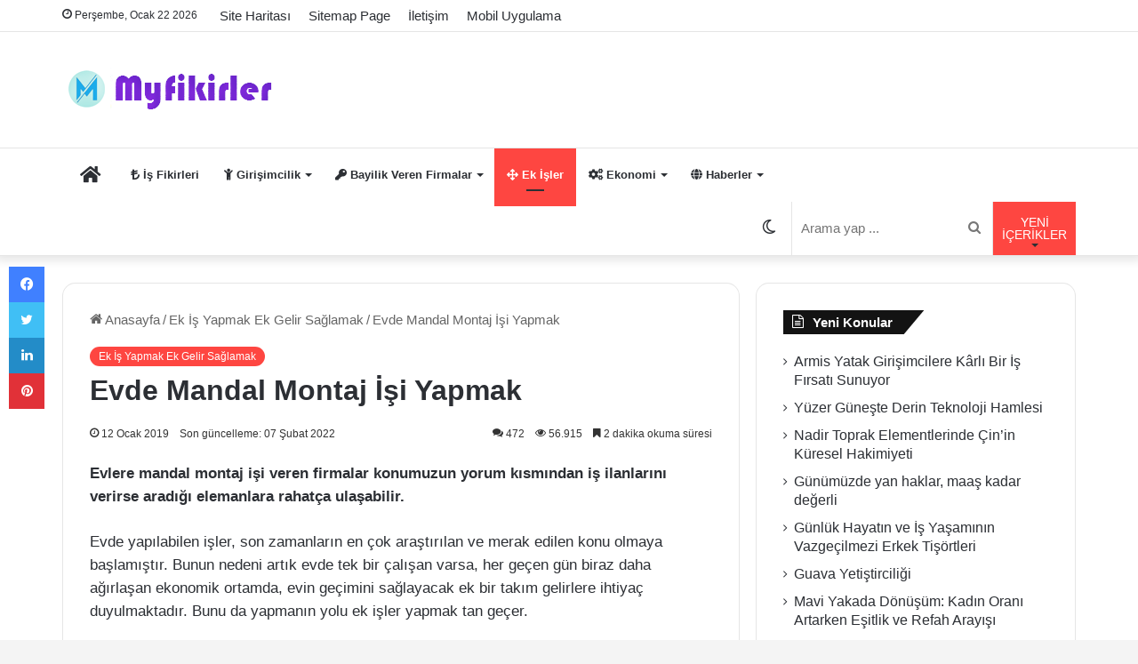

--- FILE ---
content_type: text/html; charset=UTF-8
request_url: https://www.myfikirler.org/evde-mandal-montaj-isi-yapmak.html
body_size: 30215
content:
<!DOCTYPE html>
<html lang="tr" class="" data-skin="light" prefix="og: https://ogp.me/ns#">
<head><meta charset="UTF-8" /><script>if(navigator.userAgent.match(/MSIE|Internet Explorer/i)||navigator.userAgent.match(/Trident\/7\..*?rv:11/i)){var href=document.location.href;if(!href.match(/[?&]nowprocket/)){if(href.indexOf("?")==-1){if(href.indexOf("#")==-1){document.location.href=href+"?nowprocket=1"}else{document.location.href=href.replace("#","?nowprocket=1#")}}else{if(href.indexOf("#")==-1){document.location.href=href+"&nowprocket=1"}else{document.location.href=href.replace("#","&nowprocket=1#")}}}}</script><script>class RocketLazyLoadScripts{constructor(){this.v="1.2.3",this.triggerEvents=["keydown","mousedown","mousemove","touchmove","touchstart","touchend","wheel"],this.userEventHandler=this._triggerListener.bind(this),this.touchStartHandler=this._onTouchStart.bind(this),this.touchMoveHandler=this._onTouchMove.bind(this),this.touchEndHandler=this._onTouchEnd.bind(this),this.clickHandler=this._onClick.bind(this),this.interceptedClicks=[],window.addEventListener("pageshow",t=>{this.persisted=t.persisted}),window.addEventListener("DOMContentLoaded",()=>{this._preconnect3rdParties()}),this.delayedScripts={normal:[],async:[],defer:[]},this.trash=[],this.allJQueries=[]}_addUserInteractionListener(t){if(document.hidden){t._triggerListener();return}this.triggerEvents.forEach(e=>window.addEventListener(e,t.userEventHandler,{passive:!0})),window.addEventListener("touchstart",t.touchStartHandler,{passive:!0}),window.addEventListener("mousedown",t.touchStartHandler),document.addEventListener("visibilitychange",t.userEventHandler)}_removeUserInteractionListener(){this.triggerEvents.forEach(t=>window.removeEventListener(t,this.userEventHandler,{passive:!0})),document.removeEventListener("visibilitychange",this.userEventHandler)}_onTouchStart(t){"HTML"!==t.target.tagName&&(window.addEventListener("touchend",this.touchEndHandler),window.addEventListener("mouseup",this.touchEndHandler),window.addEventListener("touchmove",this.touchMoveHandler,{passive:!0}),window.addEventListener("mousemove",this.touchMoveHandler),t.target.addEventListener("click",this.clickHandler),this._renameDOMAttribute(t.target,"onclick","rocket-onclick"),this._pendingClickStarted())}_onTouchMove(t){window.removeEventListener("touchend",this.touchEndHandler),window.removeEventListener("mouseup",this.touchEndHandler),window.removeEventListener("touchmove",this.touchMoveHandler,{passive:!0}),window.removeEventListener("mousemove",this.touchMoveHandler),t.target.removeEventListener("click",this.clickHandler),this._renameDOMAttribute(t.target,"rocket-onclick","onclick"),this._pendingClickFinished()}_onTouchEnd(t){window.removeEventListener("touchend",this.touchEndHandler),window.removeEventListener("mouseup",this.touchEndHandler),window.removeEventListener("touchmove",this.touchMoveHandler,{passive:!0}),window.removeEventListener("mousemove",this.touchMoveHandler)}_onClick(t){t.target.removeEventListener("click",this.clickHandler),this._renameDOMAttribute(t.target,"rocket-onclick","onclick"),this.interceptedClicks.push(t),t.preventDefault(),t.stopPropagation(),t.stopImmediatePropagation(),this._pendingClickFinished()}_replayClicks(){window.removeEventListener("touchstart",this.touchStartHandler,{passive:!0}),window.removeEventListener("mousedown",this.touchStartHandler),this.interceptedClicks.forEach(t=>{t.target.dispatchEvent(new MouseEvent("click",{view:t.view,bubbles:!0,cancelable:!0}))})}_waitForPendingClicks(){return new Promise(t=>{this._isClickPending?this._pendingClickFinished=t:t()})}_pendingClickStarted(){this._isClickPending=!0}_pendingClickFinished(){this._isClickPending=!1}_renameDOMAttribute(t,e,r){t.hasAttribute&&t.hasAttribute(e)&&(event.target.setAttribute(r,event.target.getAttribute(e)),event.target.removeAttribute(e))}_triggerListener(){this._removeUserInteractionListener(this),"loading"===document.readyState?document.addEventListener("DOMContentLoaded",this._loadEverythingNow.bind(this)):this._loadEverythingNow()}_preconnect3rdParties(){let t=[];document.querySelectorAll("script[type=rocketlazyloadscript]").forEach(e=>{if(e.hasAttribute("src")){let r=new URL(e.src).origin;r!==location.origin&&t.push({src:r,crossOrigin:e.crossOrigin||"module"===e.getAttribute("data-rocket-type")})}}),t=[...new Map(t.map(t=>[JSON.stringify(t),t])).values()],this._batchInjectResourceHints(t,"preconnect")}async _loadEverythingNow(){this.lastBreath=Date.now(),this._delayEventListeners(this),this._delayJQueryReady(this),this._handleDocumentWrite(),this._registerAllDelayedScripts(),this._preloadAllScripts(),await this._loadScriptsFromList(this.delayedScripts.normal),await this._loadScriptsFromList(this.delayedScripts.defer),await this._loadScriptsFromList(this.delayedScripts.async);try{await this._triggerDOMContentLoaded(),await this._triggerWindowLoad()}catch(t){console.error(t)}window.dispatchEvent(new Event("rocket-allScriptsLoaded")),this._waitForPendingClicks().then(()=>{this._replayClicks()}),this._emptyTrash()}_registerAllDelayedScripts(){document.querySelectorAll("script[type=rocketlazyloadscript]").forEach(t=>{t.hasAttribute("data-rocket-src")?t.hasAttribute("async")&&!1!==t.async?this.delayedScripts.async.push(t):t.hasAttribute("defer")&&!1!==t.defer||"module"===t.getAttribute("data-rocket-type")?this.delayedScripts.defer.push(t):this.delayedScripts.normal.push(t):this.delayedScripts.normal.push(t)})}async _transformScript(t){return new Promise((await this._littleBreath(),navigator.userAgent.indexOf("Firefox/")>0||""===navigator.vendor)?e=>{let r=document.createElement("script");[...t.attributes].forEach(t=>{let e=t.nodeName;"type"!==e&&("data-rocket-type"===e&&(e="type"),"data-rocket-src"===e&&(e="src"),r.setAttribute(e,t.nodeValue))}),t.text&&(r.text=t.text),r.hasAttribute("src")?(r.addEventListener("load",e),r.addEventListener("error",e)):(r.text=t.text,e());try{t.parentNode.replaceChild(r,t)}catch(i){e()}}:async e=>{function r(){t.setAttribute("data-rocket-status","failed"),e()}try{let i=t.getAttribute("data-rocket-type"),n=t.getAttribute("data-rocket-src");t.text,i?(t.type=i,t.removeAttribute("data-rocket-type")):t.removeAttribute("type"),t.addEventListener("load",function r(){t.setAttribute("data-rocket-status","executed"),e()}),t.addEventListener("error",r),n?(t.removeAttribute("data-rocket-src"),t.src=n):t.src="data:text/javascript;base64,"+window.btoa(unescape(encodeURIComponent(t.text)))}catch(s){r()}})}async _loadScriptsFromList(t){let e=t.shift();return e&&e.isConnected?(await this._transformScript(e),this._loadScriptsFromList(t)):Promise.resolve()}_preloadAllScripts(){this._batchInjectResourceHints([...this.delayedScripts.normal,...this.delayedScripts.defer,...this.delayedScripts.async],"preload")}_batchInjectResourceHints(t,e){var r=document.createDocumentFragment();t.forEach(t=>{let i=t.getAttribute&&t.getAttribute("data-rocket-src")||t.src;if(i){let n=document.createElement("link");n.href=i,n.rel=e,"preconnect"!==e&&(n.as="script"),t.getAttribute&&"module"===t.getAttribute("data-rocket-type")&&(n.crossOrigin=!0),t.crossOrigin&&(n.crossOrigin=t.crossOrigin),t.integrity&&(n.integrity=t.integrity),r.appendChild(n),this.trash.push(n)}}),document.head.appendChild(r)}_delayEventListeners(t){let e={};function r(t,r){!function t(r){!e[r]&&(e[r]={originalFunctions:{add:r.addEventListener,remove:r.removeEventListener},eventsToRewrite:[]},r.addEventListener=function(){arguments[0]=i(arguments[0]),e[r].originalFunctions.add.apply(r,arguments)},r.removeEventListener=function(){arguments[0]=i(arguments[0]),e[r].originalFunctions.remove.apply(r,arguments)});function i(t){return e[r].eventsToRewrite.indexOf(t)>=0?"rocket-"+t:t}}(t),e[t].eventsToRewrite.push(r)}function i(t,e){let r=t[e];Object.defineProperty(t,e,{get:()=>r||function(){},set(i){t["rocket"+e]=r=i}})}r(document,"DOMContentLoaded"),r(window,"DOMContentLoaded"),r(window,"load"),r(window,"pageshow"),r(document,"readystatechange"),i(document,"onreadystatechange"),i(window,"onload"),i(window,"onpageshow")}_delayJQueryReady(t){let e;function r(r){if(r&&r.fn&&!t.allJQueries.includes(r)){r.fn.ready=r.fn.init.prototype.ready=function(e){return t.domReadyFired?e.bind(document)(r):document.addEventListener("rocket-DOMContentLoaded",()=>e.bind(document)(r)),r([])};let i=r.fn.on;r.fn.on=r.fn.init.prototype.on=function(){if(this[0]===window){function t(t){return t.split(" ").map(t=>"load"===t||0===t.indexOf("load.")?"rocket-jquery-load":t).join(" ")}"string"==typeof arguments[0]||arguments[0]instanceof String?arguments[0]=t(arguments[0]):"object"==typeof arguments[0]&&Object.keys(arguments[0]).forEach(e=>{let r=arguments[0][e];delete arguments[0][e],arguments[0][t(e)]=r})}return i.apply(this,arguments),this},t.allJQueries.push(r)}e=r}r(window.jQuery),Object.defineProperty(window,"jQuery",{get:()=>e,set(t){r(t)}})}async _triggerDOMContentLoaded(){this.domReadyFired=!0,await this._littleBreath(),document.dispatchEvent(new Event("rocket-DOMContentLoaded")),await this._littleBreath(),window.dispatchEvent(new Event("rocket-DOMContentLoaded")),await this._littleBreath(),document.dispatchEvent(new Event("rocket-readystatechange")),await this._littleBreath(),document.rocketonreadystatechange&&document.rocketonreadystatechange()}async _triggerWindowLoad(){await this._littleBreath(),window.dispatchEvent(new Event("rocket-load")),await this._littleBreath(),window.rocketonload&&window.rocketonload(),await this._littleBreath(),this.allJQueries.forEach(t=>t(window).trigger("rocket-jquery-load")),await this._littleBreath();let t=new Event("rocket-pageshow");t.persisted=this.persisted,window.dispatchEvent(t),await this._littleBreath(),window.rocketonpageshow&&window.rocketonpageshow({persisted:this.persisted})}_handleDocumentWrite(){let t=new Map;document.write=document.writeln=function(e){let r=document.currentScript;r||console.error("WPRocket unable to document.write this: "+e);let i=document.createRange(),n=r.parentElement,s=t.get(r);void 0===s&&(s=r.nextSibling,t.set(r,s));let a=document.createDocumentFragment();i.setStart(a,0),a.appendChild(i.createContextualFragment(e)),n.insertBefore(a,s)}}async _littleBreath(){Date.now()-this.lastBreath>45&&(await this._requestAnimFrame(),this.lastBreath=Date.now())}async _requestAnimFrame(){return document.hidden?new Promise(t=>setTimeout(t)):new Promise(t=>requestAnimationFrame(t))}_emptyTrash(){this.trash.forEach(t=>t.remove())}static run(){let t=new RocketLazyLoadScripts;t._addUserInteractionListener(t)}}RocketLazyLoadScripts.run();</script>
	
	<link rel="profile" href="https://gmpg.org/xfn/11" />
	
<!-- Rank Math&#039;a Göre Arama Motoru Optimizasyonu - https://rankmath.com/ -->
<title>Evde Mandal Montaj İşi Yapmak - Myfikirler.org</title>
<link rel="preload" as="font" href="https://www.myfikirler.org/wp-content/themes/jannah-v5.1.1/assets/fonts/tielabs-fonticon/tielabs-fonticon.woff" crossorigin>
<link rel="preload" as="font" href="https://www.myfikirler.org/wp-content/themes/jannah-v5.1.1/assets/fonts/fontawesome/fa-solid-900.woff2" crossorigin>
<meta name="description" content="Evde mandal işi, her ne kadar ev hanımları için uygun görülse de evde ki diğer aile fertleri de yardım ederek, bir an önce bitmesi için yardımcı olmaya"/>
<meta name="robots" content="follow, index, max-snippet:-1, max-video-preview:-1, max-image-preview:large"/>
<link rel="canonical" href="https://www.myfikirler.org/evde-mandal-montaj-isi-yapmak.html" />
<meta property="og:locale" content="tr_TR" />
<meta property="og:type" content="article" />
<meta property="og:title" content="Evde Mandal Montaj İşi Yapmak - Myfikirler.org" />
<meta property="og:description" content="Evde mandal işi, her ne kadar ev hanımları için uygun görülse de evde ki diğer aile fertleri de yardım ederek, bir an önce bitmesi için yardımcı olmaya" />
<meta property="og:url" content="https://www.myfikirler.org/evde-mandal-montaj-isi-yapmak.html" />
<meta property="og:site_name" content="Myfikirler: İş Fikirleri ve Bayilik Veren Firmalar" />
<meta property="article:publisher" content="https://www.facebook.com/isfikirleri1" />
<meta property="article:tag" content="evde ek iş imkanları" />
<meta property="article:tag" content="evlere mandal işi" />
<meta property="article:tag" content="mandal montaj işi" />
<meta property="article:section" content="Ek İş Yapmak Ek Gelir Sağlamak" />
<meta property="og:updated_time" content="2022-02-07T20:45:36+03:00" />
<meta property="og:image" content="https://www.myfikirler.org/wp-content/uploads2/2019/01/mandal-montaj.jpg" />
<meta property="og:image:secure_url" content="https://www.myfikirler.org/wp-content/uploads2/2019/01/mandal-montaj.jpg" />
<meta property="og:image:width" content="780" />
<meta property="og:image:height" content="405" />
<meta property="og:image:alt" content="Mandal montaj işi" />
<meta property="og:image:type" content="image/jpeg" />
<meta property="article:published_time" content="2019-01-12T09:05:11+03:00" />
<meta property="article:modified_time" content="2022-02-07T20:45:36+03:00" />
<meta name="twitter:card" content="summary_large_image" />
<meta name="twitter:title" content="Evde Mandal Montaj İşi Yapmak - Myfikirler.org" />
<meta name="twitter:description" content="Evde mandal işi, her ne kadar ev hanımları için uygun görülse de evde ki diğer aile fertleri de yardım ederek, bir an önce bitmesi için yardımcı olmaya" />
<meta name="twitter:site" content="@myfikirler" />
<meta name="twitter:creator" content="@myfikirler" />
<meta name="twitter:image" content="https://www.myfikirler.org/wp-content/uploads2/2019/01/mandal-montaj.jpg" />
<meta name="twitter:label1" content="Yazan" />
<meta name="twitter:data1" content="is fikirleri" />
<meta name="twitter:label2" content="Okuma süresi" />
<meta name="twitter:data2" content="2 dakika" />
<script type="application/ld+json" class="rank-math-schema">{"@context":"https://schema.org","@graph":[{"@type":["Person","Organization"],"@id":"https://www.myfikirler.org/#person","name":"is fikirleri","sameAs":["https://www.facebook.com/isfikirleri1","https://twitter.com/myfikirler"],"logo":{"@type":"ImageObject","@id":"https://www.myfikirler.org/#logo","url":"https://www.myfikirler.org/wp-content/uploads2/2019/04/myfikirler.jpg","contentUrl":"https://www.myfikirler.org/wp-content/uploads2/2019/04/myfikirler.jpg","caption":"Myfikirler: \u0130\u015f Fikirleri ve Bayilik Veren Firmalar","inLanguage":"tr","width":"300","height":"50"},"image":{"@type":"ImageObject","@id":"https://www.myfikirler.org/#logo","url":"https://www.myfikirler.org/wp-content/uploads2/2019/04/myfikirler.jpg","contentUrl":"https://www.myfikirler.org/wp-content/uploads2/2019/04/myfikirler.jpg","caption":"Myfikirler: \u0130\u015f Fikirleri ve Bayilik Veren Firmalar","inLanguage":"tr","width":"300","height":"50"}},{"@type":"WebSite","@id":"https://www.myfikirler.org/#website","url":"https://www.myfikirler.org","name":"Myfikirler: \u0130\u015f Fikirleri ve Bayilik Veren Firmalar","publisher":{"@id":"https://www.myfikirler.org/#person"},"inLanguage":"tr"},{"@type":"ImageObject","@id":"https://www.myfikirler.org/wp-content/uploads2/2019/01/mandal-montaj.jpg","url":"https://www.myfikirler.org/wp-content/uploads2/2019/01/mandal-montaj.jpg","width":"780","height":"405","caption":"Mandal montaj i\u015fi","inLanguage":"tr"},{"@type":"BreadcrumbList","@id":"https://www.myfikirler.org/evde-mandal-montaj-isi-yapmak.html#breadcrumb","itemListElement":[{"@type":"ListItem","position":"1","item":{"@id":"https://www.myfikirler.org","name":"Anasayfa"}},{"@type":"ListItem","position":"2","item":{"@id":"https://www.myfikirler.org/category/ekis-ekgelir","name":"Ek \u0130\u015f Yapmak Ek Gelir Sa\u011flamak"}},{"@type":"ListItem","position":"3","item":{"@id":"https://www.myfikirler.org/evde-mandal-montaj-isi-yapmak.html","name":"Evde Mandal Montaj \u0130\u015fi Yapmak"}}]},{"@type":"WebPage","@id":"https://www.myfikirler.org/evde-mandal-montaj-isi-yapmak.html#webpage","url":"https://www.myfikirler.org/evde-mandal-montaj-isi-yapmak.html","name":"Evde Mandal Montaj \u0130\u015fi Yapmak - Myfikirler.org","datePublished":"2019-01-12T09:05:11+03:00","dateModified":"2022-02-07T20:45:36+03:00","isPartOf":{"@id":"https://www.myfikirler.org/#website"},"primaryImageOfPage":{"@id":"https://www.myfikirler.org/wp-content/uploads2/2019/01/mandal-montaj.jpg"},"inLanguage":"tr","breadcrumb":{"@id":"https://www.myfikirler.org/evde-mandal-montaj-isi-yapmak.html#breadcrumb"}},{"@type":"Person","@id":"https://www.myfikirler.org/evde-mandal-montaj-isi-yapmak.html#author","name":"is fikirleri","image":{"@type":"ImageObject","@id":"https://secure.gravatar.com/avatar/0d5318413bed8ef79e0f35cfd911d36cd95854e862c198079ce519813543e7bf?s=96&amp;d=blank&amp;r=g","url":"https://secure.gravatar.com/avatar/0d5318413bed8ef79e0f35cfd911d36cd95854e862c198079ce519813543e7bf?s=96&amp;d=blank&amp;r=g","caption":"is fikirleri","inLanguage":"tr"},"sameAs":["https://www.myfikirler.org"]},{"@type":"BlogPosting","headline":"Evde Mandal Montaj \u0130\u015fi Yapmak - Myfikirler.org","keywords":"mandal montaj i\u015fi","datePublished":"2019-01-12T09:05:11+03:00","dateModified":"2022-02-07T20:45:36+03:00","articleSection":"Ek \u0130\u015f Yapmak Ek Gelir Sa\u011flamak","author":{"@id":"https://www.myfikirler.org/evde-mandal-montaj-isi-yapmak.html#author","name":"is fikirleri"},"publisher":{"@id":"https://www.myfikirler.org/#person"},"description":"Evde mandal i\u015fi, her ne kadar ev han\u0131mlar\u0131 i\u00e7in uygun g\u00f6r\u00fclse de evde ki di\u011fer aile fertleri de yard\u0131m ederek, bir an \u00f6nce bitmesi i\u00e7in yard\u0131mc\u0131 olmaya","name":"Evde Mandal Montaj \u0130\u015fi Yapmak - Myfikirler.org","@id":"https://www.myfikirler.org/evde-mandal-montaj-isi-yapmak.html#richSnippet","isPartOf":{"@id":"https://www.myfikirler.org/evde-mandal-montaj-isi-yapmak.html#webpage"},"image":{"@id":"https://www.myfikirler.org/wp-content/uploads2/2019/01/mandal-montaj.jpg"},"inLanguage":"tr","mainEntityOfPage":{"@id":"https://www.myfikirler.org/evde-mandal-montaj-isi-yapmak.html#webpage"}}]}</script>
<!-- /Rank Math WordPress SEO eklentisi -->

<link rel='dns-prefetch' href='//adservice.google.com' />
<link rel='dns-prefetch' href='//pagead2.googlesyndication.com' />
<link rel='dns-prefetch' href='//tpc.googlesyndication.com' />
<link rel='dns-prefetch' href='//ad.doubleclick.net' />
<link rel='dns-prefetch' href='//mc.yandex.ru' />
<link rel='dns-prefetch' href='//googleads.g.doubleclick.net' />
<link rel='dns-prefetch' href='//maps.googleapis.com' />
<link rel='dns-prefetch' href='//maps.gstatic.com' />
<link rel='dns-prefetch' href='//fonts.googleapis.com' />
<link rel='dns-prefetch' href='//fonts.gstatic.com' />
<link rel='dns-prefetch' href='//ajax.googleapis.com' />
<link rel='dns-prefetch' href='//apis.google.com' />
<link rel='dns-prefetch' href='//google-analytics.com' />
<link rel='dns-prefetch' href='//www.google-analytics.com' />
<link rel='dns-prefetch' href='//ssl.google-analytics.com' />
<link rel='dns-prefetch' href='//www.googletagmanager.com' />
<link rel='dns-prefetch' href='//www.googletagservices.com' />

<link rel="alternate" type="application/rss+xml" title="Myfikirler: İş Fikirleri ve Bayilik Veren Firmalar &raquo; akışı" href="https://www.myfikirler.org/feed" />
<link rel="alternate" type="application/rss+xml" title="Myfikirler: İş Fikirleri ve Bayilik Veren Firmalar &raquo; yorum akışı" href="https://www.myfikirler.org/comments/feed" />
		<script type="rocketlazyloadscript" data-rocket-type="text/javascript">try{if("undefined"!=typeof localStorage){var tieSkin=localStorage.getItem("tie-skin"),html=document.getElementsByTagName("html")[0].classList,htmlSkin="light";if(html.contains("dark-skin")&&(htmlSkin="dark"),null!=tieSkin&&tieSkin!=htmlSkin){html.add("tie-skin-inverted");var tieSkinInverted=!0}"dark"==tieSkin?html.add("dark-skin"):"light"==tieSkin&&html.remove("dark-skin")}}catch(t){console.log(t)}</script>
		<link rel="alternate" type="application/rss+xml" title="Myfikirler: İş Fikirleri ve Bayilik Veren Firmalar &raquo; Evde Mandal Montaj İşi Yapmak yorum akışı" href="https://www.myfikirler.org/evde-mandal-montaj-isi-yapmak.html/feed" />

		<style type="text/css">
			:root{
			
					--main-nav-background: #FFFFFF;
					--main-nav-secondry-background: rgba(0,0,0,0.03);
					--main-nav-primary-color: #0088ff;
					--main-nav-contrast-primary-color: #FFFFFF;
					--main-nav-text-color: #2c2f34;
					--main-nav-secondry-text-color: rgba(0,0,0,0.5);
					--main-nav-main-border-color: rgba(0,0,0,0.1);
					--main-nav-secondry-border-color: rgba(0,0,0,0.08);
				
			}
		</style>
	<link rel="alternate" title="oEmbed (JSON)" type="application/json+oembed" href="https://www.myfikirler.org/wp-json/oembed/1.0/embed?url=https%3A%2F%2Fwww.myfikirler.org%2Fevde-mandal-montaj-isi-yapmak.html" />
<link rel="alternate" title="oEmbed (XML)" type="text/xml+oembed" href="https://www.myfikirler.org/wp-json/oembed/1.0/embed?url=https%3A%2F%2Fwww.myfikirler.org%2Fevde-mandal-montaj-isi-yapmak.html&#038;format=xml" />
<meta name="viewport" content="width=device-width, initial-scale=1.0" /><style id='wp-img-auto-sizes-contain-inline-css' type='text/css'>
img:is([sizes=auto i],[sizes^="auto," i]){contain-intrinsic-size:3000px 1500px}
/*# sourceURL=wp-img-auto-sizes-contain-inline-css */
</style>
<style id='wp-emoji-styles-inline-css' type='text/css'>

	img.wp-smiley, img.emoji {
		display: inline !important;
		border: none !important;
		box-shadow: none !important;
		height: 1em !important;
		width: 1em !important;
		margin: 0 0.07em !important;
		vertical-align: -0.1em !important;
		background: none !important;
		padding: 0 !important;
	}
/*# sourceURL=wp-emoji-styles-inline-css */
</style>
<style id='wp-block-library-inline-css' type='text/css'>
:root{--wp-block-synced-color:#7a00df;--wp-block-synced-color--rgb:122,0,223;--wp-bound-block-color:var(--wp-block-synced-color);--wp-editor-canvas-background:#ddd;--wp-admin-theme-color:#007cba;--wp-admin-theme-color--rgb:0,124,186;--wp-admin-theme-color-darker-10:#006ba1;--wp-admin-theme-color-darker-10--rgb:0,107,160.5;--wp-admin-theme-color-darker-20:#005a87;--wp-admin-theme-color-darker-20--rgb:0,90,135;--wp-admin-border-width-focus:2px}@media (min-resolution:192dpi){:root{--wp-admin-border-width-focus:1.5px}}.wp-element-button{cursor:pointer}:root .has-very-light-gray-background-color{background-color:#eee}:root .has-very-dark-gray-background-color{background-color:#313131}:root .has-very-light-gray-color{color:#eee}:root .has-very-dark-gray-color{color:#313131}:root .has-vivid-green-cyan-to-vivid-cyan-blue-gradient-background{background:linear-gradient(135deg,#00d084,#0693e3)}:root .has-purple-crush-gradient-background{background:linear-gradient(135deg,#34e2e4,#4721fb 50%,#ab1dfe)}:root .has-hazy-dawn-gradient-background{background:linear-gradient(135deg,#faaca8,#dad0ec)}:root .has-subdued-olive-gradient-background{background:linear-gradient(135deg,#fafae1,#67a671)}:root .has-atomic-cream-gradient-background{background:linear-gradient(135deg,#fdd79a,#004a59)}:root .has-nightshade-gradient-background{background:linear-gradient(135deg,#330968,#31cdcf)}:root .has-midnight-gradient-background{background:linear-gradient(135deg,#020381,#2874fc)}:root{--wp--preset--font-size--normal:16px;--wp--preset--font-size--huge:42px}.has-regular-font-size{font-size:1em}.has-larger-font-size{font-size:2.625em}.has-normal-font-size{font-size:var(--wp--preset--font-size--normal)}.has-huge-font-size{font-size:var(--wp--preset--font-size--huge)}.has-text-align-center{text-align:center}.has-text-align-left{text-align:left}.has-text-align-right{text-align:right}.has-fit-text{white-space:nowrap!important}#end-resizable-editor-section{display:none}.aligncenter{clear:both}.items-justified-left{justify-content:flex-start}.items-justified-center{justify-content:center}.items-justified-right{justify-content:flex-end}.items-justified-space-between{justify-content:space-between}.screen-reader-text{border:0;clip-path:inset(50%);height:1px;margin:-1px;overflow:hidden;padding:0;position:absolute;width:1px;word-wrap:normal!important}.screen-reader-text:focus{background-color:#ddd;clip-path:none;color:#444;display:block;font-size:1em;height:auto;left:5px;line-height:normal;padding:15px 23px 14px;text-decoration:none;top:5px;width:auto;z-index:100000}html :where(.has-border-color){border-style:solid}html :where([style*=border-top-color]){border-top-style:solid}html :where([style*=border-right-color]){border-right-style:solid}html :where([style*=border-bottom-color]){border-bottom-style:solid}html :where([style*=border-left-color]){border-left-style:solid}html :where([style*=border-width]){border-style:solid}html :where([style*=border-top-width]){border-top-style:solid}html :where([style*=border-right-width]){border-right-style:solid}html :where([style*=border-bottom-width]){border-bottom-style:solid}html :where([style*=border-left-width]){border-left-style:solid}html :where(img[class*=wp-image-]){height:auto;max-width:100%}:where(figure){margin:0 0 1em}html :where(.is-position-sticky){--wp-admin--admin-bar--position-offset:var(--wp-admin--admin-bar--height,0px)}@media screen and (max-width:600px){html :where(.is-position-sticky){--wp-admin--admin-bar--position-offset:0px}}

/*# sourceURL=wp-block-library-inline-css */
</style><style id='global-styles-inline-css' type='text/css'>
:root{--wp--preset--aspect-ratio--square: 1;--wp--preset--aspect-ratio--4-3: 4/3;--wp--preset--aspect-ratio--3-4: 3/4;--wp--preset--aspect-ratio--3-2: 3/2;--wp--preset--aspect-ratio--2-3: 2/3;--wp--preset--aspect-ratio--16-9: 16/9;--wp--preset--aspect-ratio--9-16: 9/16;--wp--preset--color--black: #000000;--wp--preset--color--cyan-bluish-gray: #abb8c3;--wp--preset--color--white: #ffffff;--wp--preset--color--pale-pink: #f78da7;--wp--preset--color--vivid-red: #cf2e2e;--wp--preset--color--luminous-vivid-orange: #ff6900;--wp--preset--color--luminous-vivid-amber: #fcb900;--wp--preset--color--light-green-cyan: #7bdcb5;--wp--preset--color--vivid-green-cyan: #00d084;--wp--preset--color--pale-cyan-blue: #8ed1fc;--wp--preset--color--vivid-cyan-blue: #0693e3;--wp--preset--color--vivid-purple: #9b51e0;--wp--preset--gradient--vivid-cyan-blue-to-vivid-purple: linear-gradient(135deg,rgb(6,147,227) 0%,rgb(155,81,224) 100%);--wp--preset--gradient--light-green-cyan-to-vivid-green-cyan: linear-gradient(135deg,rgb(122,220,180) 0%,rgb(0,208,130) 100%);--wp--preset--gradient--luminous-vivid-amber-to-luminous-vivid-orange: linear-gradient(135deg,rgb(252,185,0) 0%,rgb(255,105,0) 100%);--wp--preset--gradient--luminous-vivid-orange-to-vivid-red: linear-gradient(135deg,rgb(255,105,0) 0%,rgb(207,46,46) 100%);--wp--preset--gradient--very-light-gray-to-cyan-bluish-gray: linear-gradient(135deg,rgb(238,238,238) 0%,rgb(169,184,195) 100%);--wp--preset--gradient--cool-to-warm-spectrum: linear-gradient(135deg,rgb(74,234,220) 0%,rgb(151,120,209) 20%,rgb(207,42,186) 40%,rgb(238,44,130) 60%,rgb(251,105,98) 80%,rgb(254,248,76) 100%);--wp--preset--gradient--blush-light-purple: linear-gradient(135deg,rgb(255,206,236) 0%,rgb(152,150,240) 100%);--wp--preset--gradient--blush-bordeaux: linear-gradient(135deg,rgb(254,205,165) 0%,rgb(254,45,45) 50%,rgb(107,0,62) 100%);--wp--preset--gradient--luminous-dusk: linear-gradient(135deg,rgb(255,203,112) 0%,rgb(199,81,192) 50%,rgb(65,88,208) 100%);--wp--preset--gradient--pale-ocean: linear-gradient(135deg,rgb(255,245,203) 0%,rgb(182,227,212) 50%,rgb(51,167,181) 100%);--wp--preset--gradient--electric-grass: linear-gradient(135deg,rgb(202,248,128) 0%,rgb(113,206,126) 100%);--wp--preset--gradient--midnight: linear-gradient(135deg,rgb(2,3,129) 0%,rgb(40,116,252) 100%);--wp--preset--font-size--small: 13px;--wp--preset--font-size--medium: 20px;--wp--preset--font-size--large: 36px;--wp--preset--font-size--x-large: 42px;--wp--preset--spacing--20: 0.44rem;--wp--preset--spacing--30: 0.67rem;--wp--preset--spacing--40: 1rem;--wp--preset--spacing--50: 1.5rem;--wp--preset--spacing--60: 2.25rem;--wp--preset--spacing--70: 3.38rem;--wp--preset--spacing--80: 5.06rem;--wp--preset--shadow--natural: 6px 6px 9px rgba(0, 0, 0, 0.2);--wp--preset--shadow--deep: 12px 12px 50px rgba(0, 0, 0, 0.4);--wp--preset--shadow--sharp: 6px 6px 0px rgba(0, 0, 0, 0.2);--wp--preset--shadow--outlined: 6px 6px 0px -3px rgb(255, 255, 255), 6px 6px rgb(0, 0, 0);--wp--preset--shadow--crisp: 6px 6px 0px rgb(0, 0, 0);}:where(.is-layout-flex){gap: 0.5em;}:where(.is-layout-grid){gap: 0.5em;}body .is-layout-flex{display: flex;}.is-layout-flex{flex-wrap: wrap;align-items: center;}.is-layout-flex > :is(*, div){margin: 0;}body .is-layout-grid{display: grid;}.is-layout-grid > :is(*, div){margin: 0;}:where(.wp-block-columns.is-layout-flex){gap: 2em;}:where(.wp-block-columns.is-layout-grid){gap: 2em;}:where(.wp-block-post-template.is-layout-flex){gap: 1.25em;}:where(.wp-block-post-template.is-layout-grid){gap: 1.25em;}.has-black-color{color: var(--wp--preset--color--black) !important;}.has-cyan-bluish-gray-color{color: var(--wp--preset--color--cyan-bluish-gray) !important;}.has-white-color{color: var(--wp--preset--color--white) !important;}.has-pale-pink-color{color: var(--wp--preset--color--pale-pink) !important;}.has-vivid-red-color{color: var(--wp--preset--color--vivid-red) !important;}.has-luminous-vivid-orange-color{color: var(--wp--preset--color--luminous-vivid-orange) !important;}.has-luminous-vivid-amber-color{color: var(--wp--preset--color--luminous-vivid-amber) !important;}.has-light-green-cyan-color{color: var(--wp--preset--color--light-green-cyan) !important;}.has-vivid-green-cyan-color{color: var(--wp--preset--color--vivid-green-cyan) !important;}.has-pale-cyan-blue-color{color: var(--wp--preset--color--pale-cyan-blue) !important;}.has-vivid-cyan-blue-color{color: var(--wp--preset--color--vivid-cyan-blue) !important;}.has-vivid-purple-color{color: var(--wp--preset--color--vivid-purple) !important;}.has-black-background-color{background-color: var(--wp--preset--color--black) !important;}.has-cyan-bluish-gray-background-color{background-color: var(--wp--preset--color--cyan-bluish-gray) !important;}.has-white-background-color{background-color: var(--wp--preset--color--white) !important;}.has-pale-pink-background-color{background-color: var(--wp--preset--color--pale-pink) !important;}.has-vivid-red-background-color{background-color: var(--wp--preset--color--vivid-red) !important;}.has-luminous-vivid-orange-background-color{background-color: var(--wp--preset--color--luminous-vivid-orange) !important;}.has-luminous-vivid-amber-background-color{background-color: var(--wp--preset--color--luminous-vivid-amber) !important;}.has-light-green-cyan-background-color{background-color: var(--wp--preset--color--light-green-cyan) !important;}.has-vivid-green-cyan-background-color{background-color: var(--wp--preset--color--vivid-green-cyan) !important;}.has-pale-cyan-blue-background-color{background-color: var(--wp--preset--color--pale-cyan-blue) !important;}.has-vivid-cyan-blue-background-color{background-color: var(--wp--preset--color--vivid-cyan-blue) !important;}.has-vivid-purple-background-color{background-color: var(--wp--preset--color--vivid-purple) !important;}.has-black-border-color{border-color: var(--wp--preset--color--black) !important;}.has-cyan-bluish-gray-border-color{border-color: var(--wp--preset--color--cyan-bluish-gray) !important;}.has-white-border-color{border-color: var(--wp--preset--color--white) !important;}.has-pale-pink-border-color{border-color: var(--wp--preset--color--pale-pink) !important;}.has-vivid-red-border-color{border-color: var(--wp--preset--color--vivid-red) !important;}.has-luminous-vivid-orange-border-color{border-color: var(--wp--preset--color--luminous-vivid-orange) !important;}.has-luminous-vivid-amber-border-color{border-color: var(--wp--preset--color--luminous-vivid-amber) !important;}.has-light-green-cyan-border-color{border-color: var(--wp--preset--color--light-green-cyan) !important;}.has-vivid-green-cyan-border-color{border-color: var(--wp--preset--color--vivid-green-cyan) !important;}.has-pale-cyan-blue-border-color{border-color: var(--wp--preset--color--pale-cyan-blue) !important;}.has-vivid-cyan-blue-border-color{border-color: var(--wp--preset--color--vivid-cyan-blue) !important;}.has-vivid-purple-border-color{border-color: var(--wp--preset--color--vivid-purple) !important;}.has-vivid-cyan-blue-to-vivid-purple-gradient-background{background: var(--wp--preset--gradient--vivid-cyan-blue-to-vivid-purple) !important;}.has-light-green-cyan-to-vivid-green-cyan-gradient-background{background: var(--wp--preset--gradient--light-green-cyan-to-vivid-green-cyan) !important;}.has-luminous-vivid-amber-to-luminous-vivid-orange-gradient-background{background: var(--wp--preset--gradient--luminous-vivid-amber-to-luminous-vivid-orange) !important;}.has-luminous-vivid-orange-to-vivid-red-gradient-background{background: var(--wp--preset--gradient--luminous-vivid-orange-to-vivid-red) !important;}.has-very-light-gray-to-cyan-bluish-gray-gradient-background{background: var(--wp--preset--gradient--very-light-gray-to-cyan-bluish-gray) !important;}.has-cool-to-warm-spectrum-gradient-background{background: var(--wp--preset--gradient--cool-to-warm-spectrum) !important;}.has-blush-light-purple-gradient-background{background: var(--wp--preset--gradient--blush-light-purple) !important;}.has-blush-bordeaux-gradient-background{background: var(--wp--preset--gradient--blush-bordeaux) !important;}.has-luminous-dusk-gradient-background{background: var(--wp--preset--gradient--luminous-dusk) !important;}.has-pale-ocean-gradient-background{background: var(--wp--preset--gradient--pale-ocean) !important;}.has-electric-grass-gradient-background{background: var(--wp--preset--gradient--electric-grass) !important;}.has-midnight-gradient-background{background: var(--wp--preset--gradient--midnight) !important;}.has-small-font-size{font-size: var(--wp--preset--font-size--small) !important;}.has-medium-font-size{font-size: var(--wp--preset--font-size--medium) !important;}.has-large-font-size{font-size: var(--wp--preset--font-size--large) !important;}.has-x-large-font-size{font-size: var(--wp--preset--font-size--x-large) !important;}
/*# sourceURL=global-styles-inline-css */
</style>

<style id='classic-theme-styles-inline-css' type='text/css'>
/*! This file is auto-generated */
.wp-block-button__link{color:#fff;background-color:#32373c;border-radius:9999px;box-shadow:none;text-decoration:none;padding:calc(.667em + 2px) calc(1.333em + 2px);font-size:1.125em}.wp-block-file__button{background:#32373c;color:#fff;text-decoration:none}
/*# sourceURL=/wp-includes/css/classic-themes.min.css */
</style>
<link rel='stylesheet' id='ez-toc-css' href='https://www.myfikirler.org/wp-content/plugins/easy-table-of-contents/assets/css/screen.min.css?ver=2.0.80' type='text/css' media='all' />
<style id='ez-toc-inline-css' type='text/css'>
div#ez-toc-container .ez-toc-title {font-size: 120%;}div#ez-toc-container .ez-toc-title {font-weight: 500;}div#ez-toc-container ul li , div#ez-toc-container ul li a {font-size: 95%;}div#ez-toc-container ul li , div#ez-toc-container ul li a {font-weight: 500;}div#ez-toc-container nav ul ul li {font-size: 90%;}div#ez-toc-container {background: #fcfcfc;border: 1px solid #fcfcfc;}div#ez-toc-container p.ez-toc-title , #ez-toc-container .ez_toc_custom_title_icon , #ez-toc-container .ez_toc_custom_toc_icon {color: #dd3333;}div#ez-toc-container ul.ez-toc-list a {color: #3f3f3f;}div#ez-toc-container ul.ez-toc-list a:hover {color: #a0a0a0;}div#ez-toc-container ul.ez-toc-list a:visited {color: #a0a0a0;}.ez-toc-counter nav ul li a::before {color: ;}.ez-toc-box-title {font-weight: bold; margin-bottom: 10px; text-align: center; text-transform: uppercase; letter-spacing: 1px; color: #666; padding-bottom: 5px;position:absolute;top:-4%;left:5%;background-color: inherit;transition: top 0.3s ease;}.ez-toc-box-title.toc-closed {top:-25%;}
/*# sourceURL=ez-toc-inline-css */
</style>
<link rel='stylesheet' id='tie-css-base-css' href='https://www.myfikirler.org/wp-content/themes/Jannah%20v6.3.0%20%28Unzip%20First%29/assets/css/base.min.css?ver=6.3.0' type='text/css' media='all' />
<link rel='stylesheet' id='tie-css-styles-css' href='https://www.myfikirler.org/wp-content/themes/Jannah%20v6.3.0%20%28Unzip%20First%29/assets/css/style.min.css?ver=6.3.0' type='text/css' media='all' />
<link rel='stylesheet' id='tie-css-widgets-css' href='https://www.myfikirler.org/wp-content/themes/Jannah%20v6.3.0%20%28Unzip%20First%29/assets/css/widgets.min.css?ver=6.3.0' type='text/css' media='all' />
<link data-minify="1" rel='stylesheet' id='tie-css-helpers-css' href='https://www.myfikirler.org/wp-content/cache/min/1/wp-content/themes/Jannah%20v6.3.0%20%28Unzip%20First%29/assets/css/helpers.min.css?ver=1767556242' type='text/css' media='all' />
<link data-minify="1" rel='stylesheet' id='tie-fontawesome5-css' href='https://www.myfikirler.org/wp-content/cache/min/1/wp-content/themes/Jannah%20v6.3.0%20%28Unzip%20First%29/assets/css/fontawesome.css?ver=1767556242' type='text/css' media='all' />
<link rel='stylesheet' id='tie-css-shortcodes-css' href='https://www.myfikirler.org/wp-content/themes/Jannah%20v6.3.0%20%28Unzip%20First%29/assets/css/plugins/shortcodes.min.css?ver=6.3.0' type='text/css' media='all' />
<link rel='stylesheet' id='tie-css-single-css' href='https://www.myfikirler.org/wp-content/themes/Jannah%20v6.3.0%20%28Unzip%20First%29/assets/css/single.min.css?ver=6.3.0' type='text/css' media='all' />
<link rel='stylesheet' id='tie-css-print-css' href='https://www.myfikirler.org/wp-content/themes/Jannah%20v6.3.0%20%28Unzip%20First%29/assets/css/print.css?ver=6.3.0' type='text/css' media='print' />
<link data-minify="1" rel='stylesheet' id='tie-css-style-custom-css' href='https://www.myfikirler.org/wp-content/cache/min/1/wp-content/themes/Jannah%20v6.3.0%20%28Unzip%20First%29/assets/custom-css/style-custom.css?ver=1767556242' type='text/css' media='all' />
<style id='tie-css-style-custom-inline-css' type='text/css'>
:root:root{--brand-color: #fe4641;--dark-brand-color: #cc140f;--bright-color: #FFFFFF;--base-color: #2c2f34;}#reading-position-indicator{box-shadow: 0 0 10px rgba( 254,70,65,0.7);}
/*# sourceURL=tie-css-style-custom-inline-css */
</style>
<script type="rocketlazyloadscript" data-rocket-type="text/javascript" data-rocket-src="https://www.myfikirler.org/wp-includes/js/jquery/jquery.min.js?ver=3.7.1" id="jquery-core-js" defer></script>
<script type="rocketlazyloadscript" data-rocket-type="text/javascript" data-rocket-src="https://www.myfikirler.org/wp-includes/js/jquery/jquery-migrate.min.js?ver=3.4.1" id="jquery-migrate-js" defer></script>
<link rel="https://api.w.org/" href="https://www.myfikirler.org/wp-json/" /><link rel="alternate" title="JSON" type="application/json" href="https://www.myfikirler.org/wp-json/wp/v2/posts/47563" /><link rel="EditURI" type="application/rsd+xml" title="RSD" href="https://www.myfikirler.org/xmlrpc.php?rsd" />
<meta name="generator" content="WordPress 6.9" />
<link rel='shortlink' href='https://www.myfikirler.org/?p=47563' />
<meta http-equiv="X-UA-Compatible" content="IE=edge"><meta name="google-site-verification" content="U0wgQQfYEZW_IBrZshbjr26Q0QQToYmKXLM8ExUMKsE" />
<meta name="yandex-verification" content="68c7877b1589837c" />
<script type="rocketlazyloadscript" async data-rocket-src="https://pagead2.googlesyndication.com/pagead/js/adsbygoogle.js"></script>
<script type="rocketlazyloadscript">
     (adsbygoogle = window.adsbygoogle || []).push({
          google_ad_client: "ca-pub-0384994085113747",
          enable_page_level_ads: true
     });
</script>

<link rel="icon" href="https://www.myfikirler.org/wp-content/uploads2/2023/08/myfikir-my.png" sizes="32x32" />
<link rel="icon" href="https://www.myfikirler.org/wp-content/uploads2/2023/08/myfikir-my.png" sizes="192x192" />
<link rel="apple-touch-icon" href="https://www.myfikirler.org/wp-content/uploads2/2023/08/myfikir-my.png" />
<meta name="msapplication-TileImage" content="https://www.myfikirler.org/wp-content/uploads2/2023/08/myfikir-my.png" />
<noscript><style id="rocket-lazyload-nojs-css">.rll-youtube-player, [data-lazy-src]{display:none !important;}</style></noscript></head>

<body id="tie-body" class="wp-singular post-template-default single single-post postid-47563 single-format-standard wp-theme-Jannahv630UnzipFirst wrapper-has-shadow block-head-4 block-head-6 magazine3 magazine1 is-thumb-overlay-disabled is-desktop is-header-layout-3 sidebar-right has-sidebar post-layout-1 narrow-title-narrow-media is-standard-format hide_breaking_news hide_footer_instagram hide_post_authorbio hide_post_nav">



<div class="background-overlay">

	<div id="tie-container" class="site tie-container">

		
		<div id="tie-wrapper">

			
<header id="theme-header" class="theme-header header-layout-3 main-nav-light main-nav-default-light main-nav-below no-stream-item top-nav-active top-nav-light top-nav-default-light top-nav-above has-shadow has-normal-width-logo mobile-header-default">
	
<nav id="top-nav"  class="has-date-menu-components top-nav header-nav" aria-label="İkincil Menü">
	<div class="container">
		<div class="topbar-wrapper">

			
					<div class="topbar-today-date tie-icon">
						Perşembe, Ocak 22 2026					</div>
					
			<div class="tie-alignleft">
				<div class="top-menu header-menu"><ul id="menu-en-ust-menu" class="menu"><li id="menu-item-63845" class="menu-item menu-item-type-custom menu-item-object-custom menu-item-63845"><a href="https://www.myfikirler.org/sitemap_index.xml">Site Haritası</a></li>
<li id="menu-item-76664" class="menu-item menu-item-type-custom menu-item-object-custom menu-item-76664"><a href="https://www.myfikirler.org/sitemap-page">Sitemap Page</a></li>
<li id="menu-item-76662" class="menu-item menu-item-type-custom menu-item-object-custom menu-item-76662"><a href="https://www.myfikirler.org/iletisim">İletişim</a></li>
<li id="menu-item-79549" class="menu-item menu-item-type-custom menu-item-object-custom menu-item-79549"><a href="https://www.myfikirler.org/mobil-uygulama-indir">Mobil Uygulama</a></li>
</ul></div>			</div><!-- .tie-alignleft /-->

			<div class="tie-alignright">
							</div><!-- .tie-alignright /-->

		</div><!-- .topbar-wrapper /-->
	</div><!-- .container /-->
</nav><!-- #top-nav /-->

<div class="container header-container">
	<div class="tie-row logo-row">

		
		<div class="logo-wrapper">
			<div class="tie-col-md-4 logo-container clearfix">
				<div id="mobile-header-components-area_1" class="mobile-header-components"><ul class="components"><li class="mobile-component_menu custom-menu-link"><a href="#" id="mobile-menu-icon" class=""><span class="tie-mobile-menu-icon nav-icon is-layout-4"></span><span class="screen-reader-text">Menü</span></a></li> <li class="mobile-component_skin custom-menu-link">
				<a href="#" class="change-skin" title="Dış görünümü değiştir">
					<span class="tie-icon-moon change-skin-icon" aria-hidden="true"></span>
					<span class="screen-reader-text">Dış görünümü değiştir</span>
				</a>
			</li></ul></div>
		<div id="logo" class="image-logo" >

			
			<a title="Myfikirler: İş Fikirleri ve Bayilik Veren Firmalar" href="https://www.myfikirler.org/">
				
				<picture class="tie-logo-default tie-logo-picture">
					
					<source class="tie-logo-source-default tie-logo-source" data-lazy-srcset="https://www.myfikirler.org/wp-content/uploads2/2023/06/myf-logo.png">
					<img class="tie-logo-img-default tie-logo-img" src="data:image/svg+xml,%3Csvg%20xmlns='http://www.w3.org/2000/svg'%20viewBox='0%200%20250%2050'%3E%3C/svg%3E" alt="Myfikirler: İş Fikirleri ve Bayilik Veren Firmalar" width="250" height="50" style="max-height:50px !important; width: auto;" data-lazy-src="https://www.myfikirler.org/wp-content/uploads2/2023/06/myf-logo.png" /><noscript><img class="tie-logo-img-default tie-logo-img" src="https://www.myfikirler.org/wp-content/uploads2/2023/06/myf-logo.png" alt="Myfikirler: İş Fikirleri ve Bayilik Veren Firmalar" width="250" height="50" style="max-height:50px !important; width: auto;" /></noscript>
				</picture>
						</a>

			
		</div><!-- #logo /-->

		<div id="mobile-header-components-area_2" class="mobile-header-components"><ul class="components"><li class="mobile-component_search custom-menu-link">
				<a href="#" class="tie-search-trigger-mobile">
					<span class="tie-icon-search tie-search-icon" aria-hidden="true"></span>
					<span class="screen-reader-text">Arama yap ...</span>
				</a>
			</li></ul></div>			</div><!-- .tie-col /-->
		</div><!-- .logo-wrapper /-->

		
	</div><!-- .tie-row /-->
</div><!-- .container /-->

<div class="main-nav-wrapper">
	<nav id="main-nav"  class="main-nav header-nav"  aria-label="Birincil Menü">
		<div class="container">

			<div class="main-menu-wrapper">

				
				<div id="menu-components-wrap">

					


					<div class="main-menu main-menu-wrap tie-alignleft">
						<div id="main-nav-menu" class="main-menu header-menu"><ul id="menu-kategoriler" class="menu"><li id="menu-item-44861" class="menu-item menu-item-type-custom menu-item-object-custom menu-item-home menu-item-44861 menu-item-has-icon is-icon-only"><a href="https://www.myfikirler.org/"> <span aria-hidden="true" class="tie-menu-icon fas fa-home"></span>  <span class="screen-reader-text">Anasayfa</span></a></li>
<li id="menu-item-44844" class="menu-item menu-item-type-taxonomy menu-item-object-category menu-item-44844 menu-item-has-icon"><a href="https://www.myfikirler.org/category/is-fikirleri-ve-girisimcilik"> <span aria-hidden="true" class="tie-menu-icon fas fa-lira-sign"></span> İş Fikirleri</a></li>
<li id="menu-item-50243" class="menu-item menu-item-type-taxonomy menu-item-object-category menu-item-has-children menu-item-50243 menu-item-has-icon"><a href="https://www.myfikirler.org/category/girisimcilik"> <span aria-hidden="true" class="tie-menu-icon fas fa-child"></span> Girişimcilik</a>
<ul class="sub-menu menu-sub-content">
	<li id="menu-item-44873" class="menu-item menu-item-type-taxonomy menu-item-object-category menu-item-44873"><a href="https://www.myfikirler.org/category/makaleler"> <span aria-hidden="true" class="tie-menu-icon fas fa-book-open"></span> Makaleler</a></li>
	<li id="menu-item-44874" class="menu-item menu-item-type-taxonomy menu-item-object-category menu-item-44874"><a href="https://www.myfikirler.org/category/pazarlama-ve-satis"> <span aria-hidden="true" class="tie-menu-icon fas fa-bullhorn"></span> Pazarlama</a></li>
	<li id="menu-item-44875" class="menu-item menu-item-type-taxonomy menu-item-object-category menu-item-44875"><a href="https://www.myfikirler.org/category/reklamlar-reklamcilik"> <span aria-hidden="true" class="tie-menu-icon fas fa-file-video"></span> Reklamlar-Reklamcılık</a></li>
	<li id="menu-item-44878" class="menu-item menu-item-type-taxonomy menu-item-object-category menu-item-44878"><a href="https://www.myfikirler.org/category/teknoloji"> <span aria-hidden="true" class="tie-menu-icon fas fa-random"></span> Teknoloji ve İnovasyon</a></li>
</ul>
</li>
<li id="menu-item-53843" class="menu-item menu-item-type-taxonomy menu-item-object-category menu-item-has-children menu-item-53843 menu-item-has-icon mega-menu mega-cat mega-menu-posts " data-id="40160" ><a href="https://www.myfikirler.org/category/bayilik-veren-firmalar"> <span aria-hidden="true" class="tie-menu-icon fas fa-key"></span> Bayilik Veren Firmalar</a>
<div class="mega-menu-block menu-sub-content"  >

<ul class="sub-menu mega-cat-more-links">
	<li id="menu-item-62085" class="menu-item menu-item-type-taxonomy menu-item-object-category menu-item-62085"><a href="https://www.myfikirler.org/category/bayilik-veren-firmalar/bayilik-ve-franchising">Bayilik ve Franchise</a></li>
	<li id="menu-item-62086" class="menu-item menu-item-type-taxonomy menu-item-object-category menu-item-62086"><a href="https://www.myfikirler.org/category/bayilik-veren-firmalar/cafe-tatli-pastane-bayilikleri">Cafe / Tatlı / Pastane Bayilikleri</a></li>
	<li id="menu-item-62087" class="menu-item menu-item-type-taxonomy menu-item-object-category menu-item-62087"><a href="https://www.myfikirler.org/category/bayilik-veren-firmalar/cagri-merkezi-bayilikleri">Çağrı Merkezi Bayilikleri</a></li>
	<li id="menu-item-62088" class="menu-item menu-item-type-taxonomy menu-item-object-category menu-item-62088"><a href="https://www.myfikirler.org/category/bayilik-veren-firmalar/celik-kapi-bayilikleri">Çelik Kapı Bayilikleri</a></li>
	<li id="menu-item-62089" class="menu-item menu-item-type-taxonomy menu-item-object-category menu-item-62089"><a href="https://www.myfikirler.org/category/bayilik-veren-firmalar/cigkofte-bayilikleri">Çiğköfte Bayilikleri</a></li>
	<li id="menu-item-62090" class="menu-item menu-item-type-taxonomy menu-item-object-category menu-item-62090"><a href="https://www.myfikirler.org/category/bayilik-veren-firmalar/donerci-bayilikleri">Dönerci Bayilikleri</a></li>
	<li id="menu-item-62091" class="menu-item menu-item-type-taxonomy menu-item-object-category menu-item-62091"><a href="https://www.myfikirler.org/category/bayilik-veren-firmalar/egitim-bayilikleri">Eğitim Bayilikleri</a></li>
	<li id="menu-item-62092" class="menu-item menu-item-type-taxonomy menu-item-object-category menu-item-62092"><a href="https://www.myfikirler.org/category/bayilik-veren-firmalar/elektrik-dagitim-bayilikleri">Elektrik Dağıtım Bayilikleri</a></li>
	<li id="menu-item-62093" class="menu-item menu-item-type-taxonomy menu-item-object-category menu-item-62093"><a href="https://www.myfikirler.org/category/bayilik-veren-firmalar/emlak-bayilikleri">Emlak Bayilikleri</a></li>
	<li id="menu-item-62094" class="menu-item menu-item-type-taxonomy menu-item-object-category menu-item-62094"><a href="https://www.myfikirler.org/category/bayilik-veren-firmalar/giyim-bayilikleri">Giyim Bayilikleri</a></li>
	<li id="menu-item-62095" class="menu-item menu-item-type-taxonomy menu-item-object-category menu-item-62095"><a href="https://www.myfikirler.org/category/bayilik-veren-firmalar/gida-ve-restoran-bayilikleri">Gıda ve Restoran Bayilikleri</a></li>
	<li id="menu-item-62096" class="menu-item menu-item-type-taxonomy menu-item-object-category menu-item-62096"><a href="https://www.myfikirler.org/category/bayilik-veren-firmalar/kahve-kafe-bayilikleri">Kahve Kafe Bayilikleri</a></li>
	<li id="menu-item-62097" class="menu-item menu-item-type-taxonomy menu-item-object-category menu-item-62097"><a href="https://www.myfikirler.org/category/bayilik-veren-firmalar/kofteci-bayilikleri">Köfteci Bayilikleri</a></li>
	<li id="menu-item-62098" class="menu-item menu-item-type-taxonomy menu-item-object-category menu-item-62098"><a href="https://www.myfikirler.org/category/bayilik-veren-firmalar/kozmetik-bayilikleri">Kozmetik Bayilikleri</a></li>
	<li id="menu-item-62099" class="menu-item menu-item-type-taxonomy menu-item-object-category menu-item-62099"><a href="https://www.myfikirler.org/category/bayilik-veren-firmalar/mobilya-bayilikleri">Mobilya Bayilikleri</a></li>
	<li id="menu-item-62100" class="menu-item menu-item-type-taxonomy menu-item-object-category menu-item-62100"><a href="https://www.myfikirler.org/category/bayilik-veren-firmalar/motosiklet-bayilikleri">Motosiklet Bayilikleri</a></li>
	<li id="menu-item-62101" class="menu-item menu-item-type-taxonomy menu-item-object-category menu-item-62101"><a href="https://www.myfikirler.org/category/bayilik-veren-firmalar/oto-bakim-bayilikleri">Oto Bakım Bayilikleri</a></li>
	<li id="menu-item-62102" class="menu-item menu-item-type-taxonomy menu-item-object-category menu-item-62102"><a href="https://www.myfikirler.org/category/bayilik-veren-firmalar/pide-bayilikleri">Pide Bayilikleri</a></li>
	<li id="menu-item-62103" class="menu-item menu-item-type-taxonomy menu-item-object-category menu-item-62103"><a href="https://www.myfikirler.org/category/bayilik-veren-firmalar/pizza-bayilikleri">Pizza Bayilikleri</a></li>
	<li id="menu-item-62104" class="menu-item menu-item-type-taxonomy menu-item-object-category menu-item-62104"><a href="https://www.myfikirler.org/category/bayilik-veren-firmalar/spor-malzemeleri-bayilikleri">Spor Malzemeleri Bayilikleri</a></li>
</ul>

<div class="mega-menu-content">
<div class="mega-cat-wrapper">
<ul class="mega-cat-sub-categories cats-horizontal">
<li class="mega-all-link"><a href="https://www.myfikirler.org/category/bayilik-veren-firmalar" class="is-active is-loaded mega-sub-cat" data-id="40160">Tümü</a></li>
<li class="mega-sub-cat-6"><a href="https://www.myfikirler.org/category/bayilik-veren-firmalar/bayilik-ve-franchising" class="mega-sub-cat"  data-id="6">Bayilik ve Franchise</a></li>
<li class="mega-sub-cat-38110"><a href="https://www.myfikirler.org/category/bayilik-veren-firmalar/cafe-tatli-pastane-bayilikleri" class="mega-sub-cat"  data-id="38110">Cafe / Tatlı / Pastane Bayilikleri</a></li>
<li class="mega-sub-cat-38098"><a href="https://www.myfikirler.org/category/bayilik-veren-firmalar/cagri-merkezi-bayilikleri" class="mega-sub-cat"  data-id="38098">Çağrı Merkezi Bayilikleri</a></li>
<li class="mega-sub-cat-38112"><a href="https://www.myfikirler.org/category/bayilik-veren-firmalar/celik-kapi-bayilikleri" class="mega-sub-cat"  data-id="38112">Çelik Kapı Bayilikleri</a></li>
<li class="mega-sub-cat-38097"><a href="https://www.myfikirler.org/category/bayilik-veren-firmalar/cigkofte-bayilikleri" class="mega-sub-cat"  data-id="38097">Çiğköfte Bayilikleri</a></li>
<li class="mega-sub-cat-38100"><a href="https://www.myfikirler.org/category/bayilik-veren-firmalar/donerci-bayilikleri" class="mega-sub-cat"  data-id="38100">Dönerci Bayilikleri</a></li>
<li class="mega-sub-cat-38114"><a href="https://www.myfikirler.org/category/bayilik-veren-firmalar/egitim-bayilikleri" class="mega-sub-cat"  data-id="38114">Eğitim Bayilikleri</a></li>
<li class="mega-sub-cat-38103"><a href="https://www.myfikirler.org/category/bayilik-veren-firmalar/elektrik-dagitim-bayilikleri" class="mega-sub-cat"  data-id="38103">Elektrik Dağıtım Bayilikleri</a></li>
<li class="mega-sub-cat-38101"><a href="https://www.myfikirler.org/category/bayilik-veren-firmalar/emlak-bayilikleri" class="mega-sub-cat"  data-id="38101">Emlak Bayilikleri</a></li>
<li class="mega-sub-cat-38116"><a href="https://www.myfikirler.org/category/bayilik-veren-firmalar/gida-ve-restoran-bayilikleri" class="mega-sub-cat"  data-id="38116">Gıda ve Restoran Bayilikleri</a></li>
<li class="mega-sub-cat-38111"><a href="https://www.myfikirler.org/category/bayilik-veren-firmalar/giyim-bayilikleri" class="mega-sub-cat"  data-id="38111">Giyim Bayilikleri</a></li>
<li class="mega-sub-cat-38099"><a href="https://www.myfikirler.org/category/bayilik-veren-firmalar/kahve-kafe-bayilikleri" class="mega-sub-cat"  data-id="38099">Kahve Kafe Bayilikleri</a></li>
<li class="mega-sub-cat-38102"><a href="https://www.myfikirler.org/category/bayilik-veren-firmalar/kofteci-bayilikleri" class="mega-sub-cat"  data-id="38102">Köfteci Bayilikleri</a></li>
<li class="mega-sub-cat-38108"><a href="https://www.myfikirler.org/category/bayilik-veren-firmalar/kozmetik-bayilikleri" class="mega-sub-cat"  data-id="38108">Kozmetik Bayilikleri</a></li>
<li class="mega-sub-cat-38115"><a href="https://www.myfikirler.org/category/bayilik-veren-firmalar/mobilya-bayilikleri" class="mega-sub-cat"  data-id="38115">Mobilya Bayilikleri</a></li>
<li class="mega-sub-cat-38105"><a href="https://www.myfikirler.org/category/bayilik-veren-firmalar/motosiklet-bayilikleri" class="mega-sub-cat"  data-id="38105">Motosiklet Bayilikleri</a></li>
<li class="mega-sub-cat-38107"><a href="https://www.myfikirler.org/category/bayilik-veren-firmalar/oto-bakim-bayilikleri" class="mega-sub-cat"  data-id="38107">Oto Bakım Bayilikleri</a></li>
<li class="mega-sub-cat-38106"><a href="https://www.myfikirler.org/category/bayilik-veren-firmalar/pide-bayilikleri" class="mega-sub-cat"  data-id="38106">Pide Bayilikleri</a></li>
<li class="mega-sub-cat-38104"><a href="https://www.myfikirler.org/category/bayilik-veren-firmalar/pizza-bayilikleri" class="mega-sub-cat"  data-id="38104">Pizza Bayilikleri</a></li>
<li class="mega-sub-cat-38113"><a href="https://www.myfikirler.org/category/bayilik-veren-firmalar/spor-malzemeleri-bayilikleri" class="mega-sub-cat"  data-id="38113">Spor Malzemeleri Bayilikleri</a></li>
</ul>

						<div class="mega-cat-content mega-cat-sub-exists horizontal-posts">

								<div class="mega-ajax-content mega-cat-posts-container clearfix">

						</div><!-- .mega-ajax-content -->

						</div><!-- .mega-cat-content -->

					</div><!-- .mega-cat-Wrapper -->

</div><!-- .mega-menu-content -->

</div><!-- .mega-menu-block --> 
</li>
<li id="menu-item-44865" class="menu-item menu-item-type-taxonomy menu-item-object-category current-post-ancestor current-menu-parent current-post-parent menu-item-44865 tie-current-menu menu-item-has-icon"><a href="https://www.myfikirler.org/category/ekis-ekgelir"> <span aria-hidden="true" class="tie-menu-icon fas fa-arrows-alt"></span> Ek İşler</a></li>
<li id="menu-item-44866" class="menu-item menu-item-type-taxonomy menu-item-object-category menu-item-has-children menu-item-44866 menu-item-has-icon"><a href="https://www.myfikirler.org/category/ekonomi-finans"> <span aria-hidden="true" class="tie-menu-icon fas fa-cogs"></span> Ekonomi</a>
<ul class="sub-menu menu-sub-content">
	<li id="menu-item-44871" class="menu-item menu-item-type-taxonomy menu-item-object-category menu-item-44871"><a href="https://www.myfikirler.org/category/kariyer-ve-is"> <span aria-hidden="true" class="tie-menu-icon fas fa-male"></span> Kariyer ve İş İlanları</a></li>
	<li id="menu-item-44868" class="menu-item menu-item-type-taxonomy menu-item-object-category menu-item-44868"><a href="https://www.myfikirler.org/category/giyim-ve-moda"> <span aria-hidden="true" class="tie-menu-icon fas fa-female"></span> Giyim ve Moda</a></li>
	<li id="menu-item-44879" class="menu-item menu-item-type-taxonomy menu-item-object-category menu-item-44879"><a href="https://www.myfikirler.org/category/turizm-ve-tatil"> <span aria-hidden="true" class="tie-menu-icon fas fa-plane"></span> Turizm ve Tatil</a></li>
	<li id="menu-item-82189" class="menu-item menu-item-type-taxonomy menu-item-object-category menu-item-82189"><a href="https://www.myfikirler.org/category/ekonomi-finans/kripto-paralar"> <span aria-hidden="true" class="tie-menu-icon fab fa-btc"></span> Kripto Paralar</a></li>
</ul>
</li>
<li id="menu-item-44869" class="menu-item menu-item-type-taxonomy menu-item-object-category menu-item-has-children menu-item-44869 menu-item-has-icon"><a href="https://www.myfikirler.org/category/haberler"> <span aria-hidden="true" class="tie-menu-icon fas fa-globe"></span> Haberler</a>
<ul class="sub-menu menu-sub-content">
	<li id="menu-item-44877" class="menu-item menu-item-type-taxonomy menu-item-object-category menu-item-44877"><a href="https://www.myfikirler.org/category/sirket-haberleri"> <span aria-hidden="true" class="tie-menu-icon fas fa-cubes"></span> Şirket Haberleri</a></li>
	<li id="menu-item-44870" class="menu-item menu-item-type-taxonomy menu-item-object-category menu-item-44870"><a href="https://www.myfikirler.org/category/ilan-tanitim-ticaret-is-birligi"> <span aria-hidden="true" class="tie-menu-icon fas fa-check-square"></span> İlan, Tanıtım, Ticaret, İş Birliği</a></li>
	<li id="menu-item-44867" class="menu-item menu-item-type-taxonomy menu-item-object-category menu-item-44867"><a href="https://www.myfikirler.org/category/emlak-haberleri"> <span aria-hidden="true" class="tie-menu-icon fas fa-home"></span> Emlak Haberleri</a></li>
	<li id="menu-item-44872" class="menu-item menu-item-type-taxonomy menu-item-object-category menu-item-44872"><a href="https://www.myfikirler.org/category/kultur-sanat"> <span aria-hidden="true" class="tie-menu-icon fas fa-chart-area"></span> Kültür Sanat</a></li>
	<li id="menu-item-44876" class="menu-item menu-item-type-taxonomy menu-item-object-category menu-item-44876"><a href="https://www.myfikirler.org/category/saglik-2"> <span aria-hidden="true" class="tie-menu-icon fas fa-medkit"></span> Sağlık Haberleri</a></li>
</ul>
</li>
</ul></div>					</div><!-- .main-menu.tie-alignleft /-->

					<ul class="components">
		<li id="menu-featured-posts" class="custom-menu-link menu mega-menu mega-links-3col">
			<a class="menu-featured-posts-title" href="#">
				<strong style="font-size:0;">.</strong>				<div class="menu-featured-posts-words">
					<span>Yeni</span><span>İçerikler</span>
				</div><!-- .menu-featured-posts-words -->
			</a><!-- .menu-featured-posts-title -->
			
			<div class="comp-sub-menu has-posts-counter">
				<ul>
					
					<li class="mega-link-column">
													<div class="post-widget-thumbnail">
								
			<a aria-label="Armis Yatak Girişimcilere Kârlı Bir İş Fırsatı Sunuyor" href="https://www.myfikirler.org/armis-yatak-girisimcilere-karli-bir-is-firsati-sunuyor.html" class="post-thumb"><img width="220" height="150" src="data:image/svg+xml,%3Csvg%20xmlns='http://www.w3.org/2000/svg'%20viewBox='0%200%20220%20150'%3E%3C/svg%3E" class="attachment-jannah-image-small size-jannah-image-small tie-small-image wp-post-image" alt="armis yatak" decoding="async" title="Armis Yatak Girişimcilere Kârlı Bir İş Fırsatı Sunuyor 1" data-lazy-src="https://www.myfikirler.org/wp-content/uploads2/2026/01/armis-yatak-220x150.jpg"><noscript><img width="220" height="150" src="https://www.myfikirler.org/wp-content/uploads2/2026/01/armis-yatak-220x150.jpg" class="attachment-jannah-image-small size-jannah-image-small tie-small-image wp-post-image" alt="armis yatak" decoding="async" title="Armis Yatak Girişimcilere Kârlı Bir İş Fırsatı Sunuyor 1"></noscript></a>							</div>
						
						<h3 class="post-box-title">
							<a class="mega-menu-link" href="https://www.myfikirler.org/armis-yatak-girisimcilere-karli-bir-is-firsati-sunuyor.html">Armis Yatak Girişimcilere Kârlı Bir İş Fırsatı Sunuyor</a>
						</h3>

												<div class="post-meta clearfix">
							<span class="date meta-item tie-icon">5 gün önce</span>						</div>
						
					</li>
					
					<li class="mega-link-column">
													<div class="post-widget-thumbnail">
								
			<a aria-label="Yüzer Güneşte Derin Teknoloji Hamlesi" href="https://www.myfikirler.org/yuzer-guneste-derin-teknoloji-hamlesi.html" class="post-thumb"><img width="220" height="150" src="data:image/svg+xml,%3Csvg%20xmlns='http://www.w3.org/2000/svg'%20viewBox='0%200%20220%20150'%3E%3C/svg%3E" class="attachment-jannah-image-small size-jannah-image-small tie-small-image wp-post-image" alt="Zenith FPV" decoding="async" title="Yüzer Güneşte Derin Teknoloji Hamlesi 2" data-lazy-src="https://www.myfikirler.org/wp-content/uploads2/2026/01/Zenith-FPV-220x150.jpg"><noscript><img width="220" height="150" src="https://www.myfikirler.org/wp-content/uploads2/2026/01/Zenith-FPV-220x150.jpg" class="attachment-jannah-image-small size-jannah-image-small tie-small-image wp-post-image" alt="Zenith FPV" decoding="async" title="Yüzer Güneşte Derin Teknoloji Hamlesi 2"></noscript></a>							</div>
						
						<h3 class="post-box-title">
							<a class="mega-menu-link" href="https://www.myfikirler.org/yuzer-guneste-derin-teknoloji-hamlesi.html">Yüzer Güneşte Derin Teknoloji Hamlesi</a>
						</h3>

												<div class="post-meta clearfix">
							<span class="date meta-item tie-icon">3 hafta önce</span>						</div>
						
					</li>
					
					<li class="mega-link-column">
													<div class="post-widget-thumbnail">
								
			<a aria-label="Nadir Toprak Elementlerinde Çin&#8217;in Küresel Hakimiyeti" href="https://www.myfikirler.org/nadir-toprak-elementlerinde-cinin-kuresel-hakimiyeti.html" class="post-thumb"><img width="220" height="150" src="data:image/svg+xml,%3Csvg%20xmlns='http://www.w3.org/2000/svg'%20viewBox='0%200%20220%20150'%3E%3C/svg%3E" class="attachment-jannah-image-small size-jannah-image-small tie-small-image wp-post-image" alt="Nadir Toprak Elementleri" decoding="async" title="Nadir Toprak Elementlerinde Çin&#039;in Küresel Hakimiyeti 3" data-lazy-src="https://www.myfikirler.org/wp-content/uploads2/2026/01/Nadir-Toprak-Elementleri-220x150.jpg"><noscript><img width="220" height="150" src="https://www.myfikirler.org/wp-content/uploads2/2026/01/Nadir-Toprak-Elementleri-220x150.jpg" class="attachment-jannah-image-small size-jannah-image-small tie-small-image wp-post-image" alt="Nadir Toprak Elementleri" decoding="async" title="Nadir Toprak Elementlerinde Çin&#039;in Küresel Hakimiyeti 3"></noscript></a>							</div>
						
						<h3 class="post-box-title">
							<a class="mega-menu-link" href="https://www.myfikirler.org/nadir-toprak-elementlerinde-cinin-kuresel-hakimiyeti.html">Nadir Toprak Elementlerinde Çin&#8217;in Küresel Hakimiyeti</a>
						</h3>

												<div class="post-meta clearfix">
							<span class="date meta-item tie-icon">3 hafta önce</span>						</div>
						
					</li>
					
					<li class="mega-link-column">
													<div class="post-widget-thumbnail">
								
			<a aria-label="Günümüzde yan haklar, maaş kadar değerli" href="https://www.myfikirler.org/gunumuzde-yan-haklar-maas-kadar-degerli.html" class="post-thumb"><img width="220" height="150" src="data:image/svg+xml,%3Csvg%20xmlns='http://www.w3.org/2000/svg'%20viewBox='0%200%20220%20150'%3E%3C/svg%3E" class="attachment-jannah-image-small size-jannah-image-small tie-small-image wp-post-image" alt="yan haklar" decoding="async" title="Günümüzde yan haklar, maaş kadar değerli 4" data-lazy-src="https://www.myfikirler.org/wp-content/uploads2/2026/01/yan-haklar-220x150.jpg"><noscript><img width="220" height="150" src="https://www.myfikirler.org/wp-content/uploads2/2026/01/yan-haklar-220x150.jpg" class="attachment-jannah-image-small size-jannah-image-small tie-small-image wp-post-image" alt="yan haklar" decoding="async" title="Günümüzde yan haklar, maaş kadar değerli 4"></noscript></a>							</div>
						
						<h3 class="post-box-title">
							<a class="mega-menu-link" href="https://www.myfikirler.org/gunumuzde-yan-haklar-maas-kadar-degerli.html">Günümüzde yan haklar, maaş kadar değerli</a>
						</h3>

												<div class="post-meta clearfix">
							<span class="date meta-item tie-icon">3 hafta önce</span>						</div>
						
					</li>
					
					<li class="mega-link-column">
													<div class="post-widget-thumbnail">
								
			<a aria-label="Günlük Hayatın ve İş Yaşamının Vazgeçilmezi Erkek Tişörtleri" href="https://www.myfikirler.org/gunluk-hayatin-ve-is-yasaminin-vazgecilmezi-erkek-tisortleri.html" class="post-thumb"><img width="220" height="150" src="data:image/svg+xml,%3Csvg%20xmlns='http://www.w3.org/2000/svg'%20viewBox='0%200%20220%20150'%3E%3C/svg%3E" class="attachment-jannah-image-small size-jannah-image-small tie-small-image wp-post-image" alt="Erkek Tisort Smile" decoding="async" title="Günlük Hayatın ve İş Yaşamının Vazgeçilmezi Erkek Tişörtleri 5" data-lazy-src="https://www.myfikirler.org/wp-content/uploads2/2025/11/Erkek-Tisort-Smile-220x150.jpg"><noscript><img width="220" height="150" src="https://www.myfikirler.org/wp-content/uploads2/2025/11/Erkek-Tisort-Smile-220x150.jpg" class="attachment-jannah-image-small size-jannah-image-small tie-small-image wp-post-image" alt="Erkek Tisort Smile" decoding="async" title="Günlük Hayatın ve İş Yaşamının Vazgeçilmezi Erkek Tişörtleri 5"></noscript></a>							</div>
						
						<h3 class="post-box-title">
							<a class="mega-menu-link" href="https://www.myfikirler.org/gunluk-hayatin-ve-is-yasaminin-vazgecilmezi-erkek-tisortleri.html">Günlük Hayatın ve İş Yaşamının Vazgeçilmezi Erkek Tişörtleri</a>
						</h3>

												<div class="post-meta clearfix">
							<span class="date meta-item tie-icon">21 Kasım 2025</span>						</div>
						
					</li>
					
					<li class="mega-link-column">
													<div class="post-widget-thumbnail">
								
			<a aria-label="Guava Yetiştirciliği" href="https://www.myfikirler.org/guava-yetistirciligi.html" class="post-thumb"><img width="220" height="150" src="data:image/svg+xml,%3Csvg%20xmlns='http://www.w3.org/2000/svg'%20viewBox='0%200%20220%20150'%3E%3C/svg%3E" class="attachment-jannah-image-small size-jannah-image-small tie-small-image wp-post-image" alt="Guava" decoding="async" title="Guava Yetiştirciliği 6" data-lazy-src="https://www.myfikirler.org/wp-content/uploads2/2025/11/Guava-220x150.jpg"><noscript><img width="220" height="150" src="https://www.myfikirler.org/wp-content/uploads2/2025/11/Guava-220x150.jpg" class="attachment-jannah-image-small size-jannah-image-small tie-small-image wp-post-image" alt="Guava" decoding="async" title="Guava Yetiştirciliği 6"></noscript></a>							</div>
						
						<h3 class="post-box-title">
							<a class="mega-menu-link" href="https://www.myfikirler.org/guava-yetistirciligi.html">Guava Yetiştirciliği</a>
						</h3>

												<div class="post-meta clearfix">
							<span class="date meta-item tie-icon">15 Kasım 2025</span>						</div>
						
					</li>
					
					<li class="mega-link-column">
													<div class="post-widget-thumbnail">
								
			<a aria-label="Mavi Yakada Dönüşüm: Kadın Oranı Artarken Eşitlik ve Refah Arayışı" href="https://www.myfikirler.org/mavi-yakada-donusum-kadin-orani-artarken-esitlik-ve-refah-arayisi.html" class="post-thumb"><img width="220" height="150" src="data:image/svg+xml,%3Csvg%20xmlns='http://www.w3.org/2000/svg'%20viewBox='0%200%20220%20150'%3E%3C/svg%3E" class="attachment-jannah-image-small size-jannah-image-small tie-small-image wp-post-image" alt="mavi yaka kadin" decoding="async" title="Mavi Yakada Dönüşüm: Kadın Oranı Artarken Eşitlik ve Refah Arayışı 7" data-lazy-src="https://www.myfikirler.org/wp-content/uploads2/2025/11/mavi-yaka-kadin-220x150.jpg"><noscript><img width="220" height="150" src="https://www.myfikirler.org/wp-content/uploads2/2025/11/mavi-yaka-kadin-220x150.jpg" class="attachment-jannah-image-small size-jannah-image-small tie-small-image wp-post-image" alt="mavi yaka kadin" decoding="async" title="Mavi Yakada Dönüşüm: Kadın Oranı Artarken Eşitlik ve Refah Arayışı 7"></noscript></a>							</div>
						
						<h3 class="post-box-title">
							<a class="mega-menu-link" href="https://www.myfikirler.org/mavi-yakada-donusum-kadin-orani-artarken-esitlik-ve-refah-arayisi.html">Mavi Yakada Dönüşüm: Kadın Oranı Artarken Eşitlik ve Refah Arayışı</a>
						</h3>

												<div class="post-meta clearfix">
							<span class="date meta-item tie-icon">15 Kasım 2025</span>						</div>
						
					</li>
					
					<li class="mega-link-column">
													<div class="post-widget-thumbnail">
								
			<a aria-label="Mermer ve Traverten Temizliği Nasıl Yapılır?" href="https://www.myfikirler.org/mermer-ve-traverten-temizligi-nasil-yapilir.html" class="post-thumb"><img width="220" height="150" src="data:image/svg+xml,%3Csvg%20xmlns='http://www.w3.org/2000/svg'%20viewBox='0%200%20220%20150'%3E%3C/svg%3E" class="attachment-jannah-image-small size-jannah-image-small tie-small-image wp-post-image" alt="mermer traverten temizligi" decoding="async" title="Mermer ve Traverten Temizliği Nasıl Yapılır? 8" data-lazy-src="https://www.myfikirler.org/wp-content/uploads2/2025/11/mermer-traverten-temizligi-220x150.jpg"><noscript><img width="220" height="150" src="https://www.myfikirler.org/wp-content/uploads2/2025/11/mermer-traverten-temizligi-220x150.jpg" class="attachment-jannah-image-small size-jannah-image-small tie-small-image wp-post-image" alt="mermer traverten temizligi" decoding="async" title="Mermer ve Traverten Temizliği Nasıl Yapılır? 8"></noscript></a>							</div>
						
						<h3 class="post-box-title">
							<a class="mega-menu-link" href="https://www.myfikirler.org/mermer-ve-traverten-temizligi-nasil-yapilir.html">Mermer ve Traverten Temizliği Nasıl Yapılır?</a>
						</h3>

												<div class="post-meta clearfix">
							<span class="date meta-item tie-icon">15 Kasım 2025</span>						</div>
						
					</li>
					
					<li class="mega-link-column">
													<div class="post-widget-thumbnail">
								
			<a aria-label="Hayallerin Çiçek Açtığı Yer: Nota Çiçek" href="https://www.myfikirler.org/hayallerin-cicek-actigi-yer-nota-cicek.html" class="post-thumb"><img width="220" height="150" src="data:image/svg+xml,%3Csvg%20xmlns='http://www.w3.org/2000/svg'%20viewBox='0%200%20220%20150'%3E%3C/svg%3E" class="attachment-jannah-image-small size-jannah-image-small tie-small-image wp-post-image" alt="note" decoding="async" title="Hayallerin Çiçek Açtığı Yer: Nota Çiçek 9" data-lazy-src="https://www.myfikirler.org/wp-content/uploads2/2025/11/note--220x150.jpg"><noscript><img width="220" height="150" src="https://www.myfikirler.org/wp-content/uploads2/2025/11/note--220x150.jpg" class="attachment-jannah-image-small size-jannah-image-small tie-small-image wp-post-image" alt="note" decoding="async" title="Hayallerin Çiçek Açtığı Yer: Nota Çiçek 9"></noscript></a>							</div>
						
						<h3 class="post-box-title">
							<a class="mega-menu-link" href="https://www.myfikirler.org/hayallerin-cicek-actigi-yer-nota-cicek.html">Hayallerin Çiçek Açtığı Yer: Nota Çiçek</a>
						</h3>

												<div class="post-meta clearfix">
							<span class="date meta-item tie-icon">02 Kasım 2025</span>						</div>
						
					</li>
					
					<li class="mega-link-column">
													<div class="post-widget-thumbnail">
								
			<a aria-label="Yapay Zeka Artık Terapist Oldu" href="https://www.myfikirler.org/yapay-zeka-artik-terapist-oldu.html" class="post-thumb"><img width="220" height="150" src="data:image/svg+xml,%3Csvg%20xmlns='http://www.w3.org/2000/svg'%20viewBox='0%200%20220%20150'%3E%3C/svg%3E" class="attachment-jannah-image-small size-jannah-image-small tie-small-image wp-post-image" alt="Ai Terapi" decoding="async" title="Yapay Zeka Artık Terapist Oldu 10" data-lazy-src="https://www.myfikirler.org/wp-content/uploads2/2025/09/Ai-Terapi-220x150.jpg"><noscript><img width="220" height="150" src="https://www.myfikirler.org/wp-content/uploads2/2025/09/Ai-Terapi-220x150.jpg" class="attachment-jannah-image-small size-jannah-image-small tie-small-image wp-post-image" alt="Ai Terapi" decoding="async" title="Yapay Zeka Artık Terapist Oldu 10"></noscript></a>							</div>
						
						<h3 class="post-box-title">
							<a class="mega-menu-link" href="https://www.myfikirler.org/yapay-zeka-artik-terapist-oldu.html">Yapay Zeka Artık Terapist Oldu</a>
						</h3>

												<div class="post-meta clearfix">
							<span class="date meta-item tie-icon">21 Eylül 2025</span>						</div>
						
					</li>
					
					<li class="mega-link-column">
													<div class="post-widget-thumbnail">
								
			<a aria-label="Togg, ikinci modeli T10F&#8217;yi Türkiye pazarında siparişe açtı" href="https://www.myfikirler.org/togg-ikinci-modeli-t10fyi-turkiye-pazarinda-siparise-acti.html" class="post-thumb"><img width="220" height="150" src="data:image/svg+xml,%3Csvg%20xmlns='http://www.w3.org/2000/svg'%20viewBox='0%200%20220%20150'%3E%3C/svg%3E" class="attachment-jannah-image-small size-jannah-image-small tie-small-image wp-post-image" alt="togg t10f 2" decoding="async" title="Togg, ikinci modeli T10F&#039;yi Türkiye pazarında siparişe açtı 11" data-lazy-src="https://www.myfikirler.org/wp-content/uploads2/2025/09/togg-t10f-2-220x150.jpg"><noscript><img width="220" height="150" src="https://www.myfikirler.org/wp-content/uploads2/2025/09/togg-t10f-2-220x150.jpg" class="attachment-jannah-image-small size-jannah-image-small tie-small-image wp-post-image" alt="togg t10f 2" decoding="async" title="Togg, ikinci modeli T10F&#039;yi Türkiye pazarında siparişe açtı 11"></noscript></a>							</div>
						
						<h3 class="post-box-title">
							<a class="mega-menu-link" href="https://www.myfikirler.org/togg-ikinci-modeli-t10fyi-turkiye-pazarinda-siparise-acti.html">Togg, ikinci modeli T10F&#8217;yi Türkiye pazarında siparişe açtı</a>
						</h3>

												<div class="post-meta clearfix">
							<span class="date meta-item tie-icon">21 Eylül 2025</span>						</div>
						
					</li>
					
					<li class="mega-link-column">
													<div class="post-widget-thumbnail">
								
			<a aria-label="Labubu’nun Pazarlama Formülü" href="https://www.myfikirler.org/labubunun-pazarlama-formulu.html" class="post-thumb"><img width="220" height="150" src="data:image/svg+xml,%3Csvg%20xmlns='http://www.w3.org/2000/svg'%20viewBox='0%200%20220%20150'%3E%3C/svg%3E" class="attachment-jannah-image-small size-jannah-image-small tie-small-image wp-post-image" alt="Labubu" decoding="async" title="Labubu’nun Pazarlama Formülü 12" data-lazy-src="https://www.myfikirler.org/wp-content/uploads2/2025/08/Labubu-220x150.jpg"><noscript><img width="220" height="150" src="https://www.myfikirler.org/wp-content/uploads2/2025/08/Labubu-220x150.jpg" class="attachment-jannah-image-small size-jannah-image-small tie-small-image wp-post-image" alt="Labubu" decoding="async" title="Labubu’nun Pazarlama Formülü 12"></noscript></a>							</div>
						
						<h3 class="post-box-title">
							<a class="mega-menu-link" href="https://www.myfikirler.org/labubunun-pazarlama-formulu.html">Labubu’nun Pazarlama Formülü</a>
						</h3>

												<div class="post-meta clearfix">
							<span class="date meta-item tie-icon">30 Ağustos 2025</span>						</div>
						
					</li>
									</ul>
			</div>
		</li>	

				<li class="search-bar menu-item custom-menu-link" aria-label="Ara">
				<form method="get" id="search" action="https://www.myfikirler.org/">
					<input id="search-input"  inputmode="search" type="text" name="s" title="Arama yap ..." placeholder="Arama yap ..." />
					<button id="search-submit" type="submit">
						<span class="tie-icon-search tie-search-icon" aria-hidden="true"></span>
						<span class="screen-reader-text">Arama yap ...</span>
					</button>
				</form>
			</li>
				<li class="skin-icon menu-item custom-menu-link">
		<a href="#" class="change-skin" title="Dış görünümü değiştir">
			<span class="tie-icon-moon change-skin-icon" aria-hidden="true"></span>
			<span class="screen-reader-text">Dış görünümü değiştir</span>
		</a>
	</li>
	</ul><!-- Components -->
				</div><!-- #menu-components-wrap /-->
			</div><!-- .main-menu-wrapper /-->
		</div><!-- .container /-->

			</nav><!-- #main-nav /-->
</div><!-- .main-nav-wrapper /-->

</header>

		<script type="rocketlazyloadscript" data-rocket-type="text/javascript">
			try{if("undefined"!=typeof localStorage){var header,mnIsDark=!1,tnIsDark=!1;(header=document.getElementById("theme-header"))&&((header=header.classList).contains("main-nav-default-dark")&&(mnIsDark=!0),header.contains("top-nav-default-dark")&&(tnIsDark=!0),"dark"==tieSkin?(header.add("main-nav-dark","top-nav-dark"),header.remove("main-nav-light","top-nav-light")):"light"==tieSkin&&(mnIsDark||(header.remove("main-nav-dark"),header.add("main-nav-light")),tnIsDark||(header.remove("top-nav-dark"),header.add("top-nav-light"))))}}catch(a){console.log(a)}
		</script>
		<div id="content" class="site-content container"><div id="main-content-row" class="tie-row main-content-row">

<div class="main-content tie-col-md-8 tie-col-xs-12" role="main">

	
	<article id="the-post" class="container-wrapper post-content tie-standard">

		
<header class="entry-header-outer">

	<nav id="breadcrumb"><a href="https://www.myfikirler.org/"><span class="tie-icon-home" aria-hidden="true"></span> Anasayfa</a><em class="delimiter">/</em><a href="https://www.myfikirler.org/category/ekis-ekgelir">Ek İş Yapmak Ek Gelir Sağlamak</a><em class="delimiter">/</em><span class="current">Evde Mandal Montaj İşi Yapmak</span></nav><script type="application/ld+json">{"@context":"http:\/\/schema.org","@type":"BreadcrumbList","@id":"#Breadcrumb","itemListElement":[{"@type":"ListItem","position":1,"item":{"name":"Anasayfa","@id":"https:\/\/www.myfikirler.org\/"}},{"@type":"ListItem","position":2,"item":{"name":"Ek \u0130\u015f Yapmak Ek Gelir Sa\u011flamak","@id":"https:\/\/www.myfikirler.org\/category\/ekis-ekgelir"}}]}</script>
	<div class="entry-header">

		<span class="post-cat-wrap"><a class="post-cat tie-cat-21464" href="https://www.myfikirler.org/category/ekis-ekgelir">Ek İş Yapmak Ek Gelir Sağlamak</a></span>
		<h1 class="post-title entry-title">
			Evde Mandal Montaj İşi Yapmak		</h1>

		<div class="single-post-meta post-meta clearfix"><span class="date meta-item tie-icon">12 Ocak 2019</span><span class="meta-item last-updated">Son güncelleme: 07 Şubat 2022</span><div class="tie-alignright"><span class="meta-comment tie-icon meta-item fa-before">472</span><span class="meta-views meta-item "><span class="tie-icon-fire" aria-hidden="true"></span> 56.915 </span><span class="meta-reading-time meta-item"><span class="tie-icon-bookmark" aria-hidden="true"></span> 2 dakika okuma süresi</span> </div></div><!-- .post-meta -->	</div><!-- .entry-header /-->

	
	
</header><!-- .entry-header-outer /-->


		<div class="entry-content entry clearfix">

			
			<p><strong>Evlere mandal montaj işi veren firmalar konumuzun yorum kısmından iş ilanlarını verirse aradığı elemanlara rahatça ulaşabilir.<br />
</strong></p>
<p>Evde yapılabilen işler, son zamanların en çok araştırılan ve merak edilen konu olmaya başlamıştır. Bunun nedeni artık evde tek bir çalışan varsa, her geçen gün biraz daha ağırlaşan ekonomik ortamda, evin geçimini sağlayacak ek bir takım gelirlere ihtiyaç duyulmaktadır. Bunu da yapmanın yolu ek işler yapmak tan geçer.</p>
<h2><strong>Mandal Montajı Nasıl Yapılır</strong></h2>
<p>Aşağıdaki videoda mandal montajının nasıl yapıldığı gösterilmektedir. Tahta bir masaya sabit bir çivi yardımı ile çok basit bir şekilde mandal montajı yapılmaktadır.</p>
<p><iframe loading="lazy" title="Mandal montajı nasıl yapılır" width="780" height="439" src="about:blank" frameborder="0" allow="accelerometer; autoplay; clipboard-write; encrypted-media; gyroscope; picture-in-picture; web-share" allowfullscreen data-rocket-lazyload="fitvidscompatible" data-lazy-src="https://www.youtube.com/embed/PVeFSwwf228?feature=oembed"></iframe><noscript><iframe title="Mandal montajı nasıl yapılır" width="780" height="439" src="https://www.youtube.com/embed/PVeFSwwf228?feature=oembed" frameborder="0" allow="accelerometer; autoplay; clipboard-write; encrypted-media; gyroscope; picture-in-picture; web-share" allowfullscreen></iframe></noscript></p>
<p>Ev hanımlarının evdeki sorumluluklarının yanı sıra, bir de dışarıda çalışmaları onların daha çok yıpranmalarına neden olabilir hem de bazı sorumluklarını ve çocuklarının bakımını aksatabilirler. Evde yapılabilen pek çok işin yanında, evde kına paketleme işi de yapılabilmektedir.</p>
<p>Bu iş mandal üreticisi işletmelerin, daha fazla personel istihdam ederek onları bu paketleme işinde kullanmaları yerine düşünülmüş böylece bu üretici firmalar, işçiler ödemek zorunda kalacakları maaş, prim, sosyal güvenlik primi gibi masraflardan kurtularak gider kalemlerini en aza indirmek için çok önemli bir adım atmış olacaklardır.</p>
<p>Aile bütçesine katkıda bulmak isteyen hanımların evde yapabilecekleri çok güzel bir işte evde kına paketleme işidir.</p>
<figure id="attachment_76573" aria-describedby="caption-attachment-76573" style="width: 780px" class="wp-caption alignnone"><img fetchpriority="high" decoding="async" class="wp-image-76573 size-full" src="data:image/svg+xml,%3Csvg%20xmlns='http://www.w3.org/2000/svg'%20viewBox='0%200%20780%20405'%3E%3C/svg%3E" alt="Mandal montaj işi" width="780" height="405" title="Evde Mandal Montaj İşi Yapmak 13" data-lazy-srcset="https://www.myfikirler.org/wp-content/uploads2/2019/01/mandal-montaj.jpg 780w, https://www.myfikirler.org/wp-content/uploads2/2019/01/mandal-montaj-768x399.jpg 768w" data-lazy-sizes="(max-width: 780px) 100vw, 780px" data-lazy-src="https://www.myfikirler.org/wp-content/uploads2/2019/01/mandal-montaj.jpg" /><noscript><img fetchpriority="high" decoding="async" class="wp-image-76573 size-full" src="https://www.myfikirler.org/wp-content/uploads2/2019/01/mandal-montaj.jpg" alt="Mandal montaj işi" width="780" height="405" title="Evde Mandal Montaj İşi Yapmak 13" srcset="https://www.myfikirler.org/wp-content/uploads2/2019/01/mandal-montaj.jpg 780w, https://www.myfikirler.org/wp-content/uploads2/2019/01/mandal-montaj-768x399.jpg 768w" sizes="(max-width: 780px) 100vw, 780px" /></noscript><figcaption id="caption-attachment-76573" class="wp-caption-text">Mandal montaj işi</figcaption></figure>
<p>Mandal montaj yaptırmak isteyen işletme sahipleri, kına yapılacak olan malzemeleri ve gerekli envanteri, çalışan ev hanımlarına kendisi götürüp bırakmaktadır. Yani işveren önce malzemeyi bırakıyor sonra da çalışanlara söylenen zamanda giderek üretilen paketleri teslim alıyor. Genelliklede bu teslim alma sırasında bir önceki siparişlerin ücretleri çalışan hanımlara nakit olarak ödenenir.</p>
<p>Evde mandal işi, her ne kadar ev hanımları için uygun görülse de evde ki diğer aile fertleri de yardım ederek, bir an önce bitmesi için yardımcı olmaya çalışmaktadır. Kalifiye bir usta olmayı gerektirmeyen bu iş için bütün aile fertleri, konu komşu yardım etmek isteyen herkes bu işin yapılmasında yardımcı olabilir.</p>
<figure id="attachment_51903" aria-describedby="caption-attachment-51903" style="width: 599px" class="wp-caption alignnone"><img decoding="async" class="wp-image-51903 size-full" src="data:image/svg+xml,%3Csvg%20xmlns='http://www.w3.org/2000/svg'%20viewBox='0%200%20599%20370'%3E%3C/svg%3E" alt="Evlere mandal montaj işi " width="599" height="370" title="Evde Mandal Montaj İşi Yapmak 14" data-lazy-srcset="https://www.myfikirler.org/wp-content/uploads2/2016/11/mandal-montaj.jpg 599w, https://www.myfikirler.org/wp-content/uploads2/2016/11/mandal-montaj-267x165.jpg 267w, https://www.myfikirler.org/wp-content/uploads2/2016/11/mandal-montaj-534x330.jpg 534w" data-lazy-sizes="(max-width: 599px) 100vw, 599px" data-lazy-src="https://www.myfikirler.org/wp-content/uploads2/2016/11/mandal-montaj.jpg" /><noscript><img decoding="async" class="wp-image-51903 size-full" src="https://www.myfikirler.org/wp-content/uploads2/2016/11/mandal-montaj.jpg" alt="Evlere mandal montaj işi " width="599" height="370" title="Evde Mandal Montaj İşi Yapmak 14" srcset="https://www.myfikirler.org/wp-content/uploads2/2016/11/mandal-montaj.jpg 599w, https://www.myfikirler.org/wp-content/uploads2/2016/11/mandal-montaj-267x165.jpg 267w, https://www.myfikirler.org/wp-content/uploads2/2016/11/mandal-montaj-534x330.jpg 534w" sizes="(max-width: 599px) 100vw, 599px" /></noscript><figcaption id="caption-attachment-51903" class="wp-caption-text">Evlere mandal montaj işi</figcaption></figure>
<p>Çoğu zaman bu gibi işler için ev kadınlarının örgütlendiğini, iş geldiği andan itibaren kurulan ekip, bir evde toplanarak üretime geçmekte bu sayede evlerine ekonomik olarak katkı sağlamaya çalışmaktadırlar. Evde mandal montaj işi yaparak aile bütçesine katkı sağlamak isteyen hanımefendiler, bu konuda hizmet veren atölyeleri ziyaret ederek, bu işlerini yapmak arzusunda olduklarını söylemelidir.</p>
<p><span style="color: #008000;"><strong>Mutlaka okuyun:</strong></span> <a href="https://www.myfikirler.org/evden-cikmadan-nasil-para-kazanilir-is-fikirleri.html"><strong>Evden Çıkmadan Nasıl Para Kazanılır?</strong></a></p>
<h2><strong>Evlere Mandal Montaj İşi Veren Firmalar</strong></h2>
<p>Evlere mandal montaj işin verenler konu altında bulunan yorum kısmından iş ilanlarını verebilir. Harici olarak mandal işi yapmak için bölgenizde ki işletmeler, fabrikalar, özellikle plastik üretimi yapan firmalar ile iletişime geçip araştırma yapmanızı öneririm. Bu işler daha çok çevrenizde tanıdıklarınız vasitası ile bulunur. Sosyal medyada yine kendi ilçeniz ile alakalı gruplar, sayfalar aracılığı ilede bulabilirsiniz.</p>
<p>Bir tanıdığım evde ek iş yapmak istiyordu. Kendi ilçesinin ismi ile oluşturulmuş bir facebook sayfasından kağıt sarma işi buldu. Bir adet çelik çubuk ile enlemesine kağıt sarıyor. 1000 adet 45 kuruş ve ayda 40 bin adet sarıyor.</p>
<p>İşkur&#8217;un iş ilanlarına da bir göz atmanızı öneririm. İşkurda paketleme işi gibi ilanlar mevcut incelemek için <a href="https://esube.iskur.gov.tr/Istihdam/AcikIsIlanAra.aspx?mid=22893" target="_blank" rel="noopener"><strong>tıklayınız.</strong></a></p>

			<div class="stream-item stream-item-below-post-content"><div class="stream-item-size" style=""><script type="rocketlazyloadscript" async data-rocket-src="https://pagead2.googlesyndication.com/pagead/js/adsbygoogle.js"></script>
<ins class="adsbygoogle"
     style="display:block; text-align:center;"
     data-ad-layout="in-article"
     data-ad-format="fluid"
     data-ad-client="ca-pub-0384994085113747"
     data-ad-slot="5763279958"></ins>
<script type="rocketlazyloadscript">
     (adsbygoogle = window.adsbygoogle || []).push({});
</script>
</div></div><div class="post-bottom-meta post-bottom-tags post-tags-modern"><div class="post-bottom-meta-title"><span class="tie-icon-tags" aria-hidden="true"></span> Etiketler</div><span class="tagcloud"><a href="https://www.myfikirler.org/tag/evde-ek-is-imkanlari" rel="tag">evde ek iş imkanları</a> <a href="https://www.myfikirler.org/tag/evlere-mandal-isi" rel="tag">evlere mandal işi</a> <a href="https://www.myfikirler.org/tag/mandal-montaj-isi" rel="tag">mandal montaj işi</a></span></div>
		</div><!-- .entry-content /-->

				<div id="post-extra-info">
			<div class="theiaStickySidebar">
				<div class="single-post-meta post-meta clearfix"><span class="date meta-item tie-icon">12 Ocak 2019</span><span class="meta-item last-updated">Son güncelleme: 07 Şubat 2022</span><div class="tie-alignright"><span class="meta-comment tie-icon meta-item fa-before">472</span><span class="meta-views meta-item "><span class="tie-icon-fire" aria-hidden="true"></span> 56.915 </span><span class="meta-reading-time meta-item"><span class="tie-icon-bookmark" aria-hidden="true"></span> 2 dakika okuma süresi</span> </div></div><!-- .post-meta -->			</div>
		</div>

		<div class="clearfix"></div>
		<script id="tie-schema-json" type="application/ld+json">{"@context":"http:\/\/schema.org","@type":"Article","dateCreated":"2019-01-12T09:05:11+03:00","datePublished":"2019-01-12T09:05:11+03:00","dateModified":"2022-02-07T20:45:36+03:00","headline":"Evde Mandal Montaj \u0130\u015fi Yapmak","name":"Evde Mandal Montaj \u0130\u015fi Yapmak","keywords":"evde ek i\u015f imkanlar\u0131,evlere mandal i\u015fi,mandal montaj i\u015fi","url":"https:\/\/www.myfikirler.org\/evde-mandal-montaj-isi-yapmak.html","description":"Evlere mandal montaj i\u015fi veren firmalar konumuzun yorum k\u0131sm\u0131ndan i\u015f ilanlar\u0131n\u0131 verirse arad\u0131\u011f\u0131 elemanlara rahat\u00e7a ula\u015fabilir. Evde yap\u0131labilen i\u015fler, son zamanlar\u0131n en \u00e7ok ara\u015ft\u0131r\u0131lan ve merak edilen","copyrightYear":"2019","articleSection":"Ek \u0130\u015f Yapmak Ek Gelir Sa\u011flamak","articleBody":"Evlere mandal montaj i\u015fi veren firmalar konumuzun yorum k\u0131sm\u0131ndan i\u015f ilanlar\u0131n\u0131 verirse arad\u0131\u011f\u0131 elemanlara rahat\u00e7a ula\u015fabilir.\r\n\r\n\r\nEvde yap\u0131labilen i\u015fler, son zamanlar\u0131n en \u00e7ok ara\u015ft\u0131r\u0131lan ve merak edilen konu olmaya ba\u015flam\u0131\u015ft\u0131r. Bunun nedeni art\u0131k evde tek bir \u00e7al\u0131\u015fan varsa, her ge\u00e7en g\u00fcn biraz daha a\u011f\u0131rla\u015fan ekonomik ortamda, evin ge\u00e7imini sa\u011flayacak ek bir tak\u0131m gelirlere ihtiya\u00e7 duyulmaktad\u0131r. Bunu da yapman\u0131n yolu ek i\u015fler yapmak tan ge\u00e7er.\r\nMandal Montaj\u0131 Nas\u0131l Yap\u0131l\u0131r\r\nA\u015fa\u011f\u0131daki videoda mandal montaj\u0131n\u0131n nas\u0131l yap\u0131ld\u0131\u011f\u0131 g\u00f6sterilmektedir. Tahta bir masaya sabit bir \u00e7ivi yard\u0131m\u0131 ile \u00e7ok basit bir \u015fekilde mandal montaj\u0131 yap\u0131lmaktad\u0131r.\r\n\r\nhttps:\/\/www.youtube.com\/watch?v=PVeFSwwf228\r\n\r\nEv han\u0131mlar\u0131n\u0131n evdeki sorumluluklar\u0131n\u0131n yan\u0131 s\u0131ra, bir de d\u0131\u015far\u0131da \u00e7al\u0131\u015fmalar\u0131 onlar\u0131n daha \u00e7ok y\u0131pranmalar\u0131na neden olabilir hem de baz\u0131 sorumluklar\u0131n\u0131 ve \u00e7ocuklar\u0131n\u0131n bak\u0131m\u0131n\u0131 aksatabilirler. Evde yap\u0131labilen pek \u00e7ok i\u015fin yan\u0131nda, evde k\u0131na paketleme i\u015fi de yap\u0131labilmektedir.\r\n\r\nBu i\u015f mandal \u00fcreticisi i\u015fletmelerin, daha fazla personel istihdam ederek onlar\u0131 bu paketleme i\u015finde kullanmalar\u0131 yerine d\u00fc\u015f\u00fcn\u00fclm\u00fc\u015f b\u00f6ylece bu \u00fcretici firmalar, i\u015f\u00e7iler \u00f6demek zorunda kalacaklar\u0131 maa\u015f, prim, sosyal g\u00fcvenlik primi gibi masraflardan kurtularak gider kalemlerini en aza indirmek i\u00e7in \u00e7ok \u00f6nemli bir ad\u0131m atm\u0131\u015f olacaklard\u0131r.\r\n\r\nAile b\u00fct\u00e7esine katk\u0131da bulmak isteyen han\u0131mlar\u0131n evde yapabilecekleri \u00e7ok g\u00fczel bir i\u015fte evde k\u0131na paketleme i\u015fidir.\r\n\r\n\r\n\r\nMandal montaj yapt\u0131rmak isteyen i\u015fletme sahipleri, k\u0131na yap\u0131lacak olan malzemeleri ve gerekli envanteri, \u00e7al\u0131\u015fan ev han\u0131mlar\u0131na kendisi g\u00f6t\u00fcr\u00fcp b\u0131rakmaktad\u0131r. Yani i\u015fveren \u00f6nce malzemeyi b\u0131rak\u0131yor sonra da \u00e7al\u0131\u015fanlara s\u00f6ylenen zamanda giderek \u00fcretilen paketleri teslim al\u0131yor. Genelliklede bu teslim alma s\u0131ras\u0131nda bir \u00f6nceki sipari\u015flerin \u00fccretleri \u00e7al\u0131\u015fan han\u0131mlara nakit olarak \u00f6denenir.\r\n\r\nEvde mandal i\u015fi, her ne kadar ev han\u0131mlar\u0131 i\u00e7in uygun g\u00f6r\u00fclse de evde ki di\u011fer aile fertleri de yard\u0131m ederek, bir an \u00f6nce bitmesi i\u00e7in yard\u0131mc\u0131 olmaya \u00e7al\u0131\u015fmaktad\u0131r. Kalifiye bir usta olmay\u0131 gerektirmeyen bu i\u015f i\u00e7in b\u00fct\u00fcn aile fertleri, konu kom\u015fu yard\u0131m etmek isteyen herkes bu i\u015fin yap\u0131lmas\u0131nda yard\u0131mc\u0131 olabilir.\r\n\r\n\r\n\r\n\u00c7o\u011fu zaman bu gibi i\u015fler i\u00e7in ev kad\u0131nlar\u0131n\u0131n \u00f6rg\u00fctlendi\u011fini, i\u015f geldi\u011fi andan itibaren kurulan ekip, bir evde toplanarak \u00fcretime ge\u00e7mekte bu sayede evlerine ekonomik olarak katk\u0131 sa\u011flamaya \u00e7al\u0131\u015fmaktad\u0131rlar. Evde mandal montaj i\u015fi yaparak aile b\u00fct\u00e7esine katk\u0131 sa\u011flamak isteyen han\u0131mefendiler, bu konuda hizmet veren at\u00f6lyeleri ziyaret ederek, bu i\u015flerini yapmak arzusunda olduklar\u0131n\u0131 s\u00f6ylemelidir.\r\n\r\nMutlaka okuyun: Evden \u00c7\u0131kmadan Nas\u0131l Para Kazan\u0131l\u0131r?\r\nEvlere Mandal Montaj \u0130\u015fi Veren Firmalar\r\nEvlere mandal montaj i\u015fin verenler konu alt\u0131nda bulunan yorum k\u0131sm\u0131ndan i\u015f ilanlar\u0131n\u0131 verebilir. Harici olarak mandal i\u015fi yapmak i\u00e7in b\u00f6lgenizde ki i\u015fletmeler, fabrikalar, \u00f6zellikle plastik \u00fcretimi yapan firmalar ile ileti\u015fime ge\u00e7ip ara\u015ft\u0131rma yapman\u0131z\u0131 \u00f6neririm. Bu i\u015fler daha \u00e7ok \u00e7evrenizde tan\u0131d\u0131klar\u0131n\u0131z vasitas\u0131 ile bulunur. Sosyal medyada yine kendi il\u00e7eniz ile alakal\u0131 gruplar, sayfalar arac\u0131l\u0131\u011f\u0131 ilede bulabilirsiniz.\r\n\r\nBir tan\u0131d\u0131\u011f\u0131m evde ek i\u015f yapmak istiyordu. Kendi il\u00e7esinin ismi ile olu\u015fturulmu\u015f bir facebook sayfas\u0131ndan ka\u011f\u0131t sarma i\u015fi buldu. Bir adet \u00e7elik \u00e7ubuk ile enlemesine ka\u011f\u0131t sar\u0131yor. 1000 adet 45 kuru\u015f ve ayda 40 bin adet sar\u0131yor.\r\n\r\n\u0130\u015fkur'un i\u015f ilanlar\u0131na da bir g\u00f6z atman\u0131z\u0131 \u00f6neririm. \u0130\u015fkurda paketleme i\u015fi gibi ilanlar mevcut incelemek i\u00e7in t\u0131klay\u0131n\u0131z.","publisher":{"@id":"#Publisher","@type":"Organization","name":"Myfikirler: \u0130\u015f Fikirleri ve Bayilik Veren Firmalar","logo":{"@type":"ImageObject","url":"https:\/\/www.myfikirler.org\/wp-content\/uploads2\/2023\/06\/myf-logo.png"}},"sourceOrganization":{"@id":"#Publisher"},"copyrightHolder":{"@id":"#Publisher"},"mainEntityOfPage":{"@type":"WebPage","@id":"https:\/\/www.myfikirler.org\/evde-mandal-montaj-isi-yapmak.html","breadcrumb":{"@id":"#Breadcrumb"}},"author":{"@type":"Person","name":"is fikirleri","url":"https:\/\/www.myfikirler.org\/author\/is-fikirleri"},"image":{"@type":"ImageObject","url":"https:\/\/www.myfikirler.org\/wp-content\/uploads2\/2019\/01\/mandal-montaj.jpg","width":1200,"height":405}}</script>
		<div id="share-buttons-bottom" class="share-buttons share-buttons-bottom">
			<div class="share-links ">
				
				<a href="https://www.facebook.com/sharer.php?u=https://www.myfikirler.org/evde-mandal-montaj-isi-yapmak.html" rel="external noopener nofollow" title="Facebook" target="_blank" class="facebook-share-btn  large-share-button" data-raw="https://www.facebook.com/sharer.php?u={post_link}">
					<span class="share-btn-icon tie-icon-facebook"></span> <span class="social-text">Facebook</span>
				</a>
				<a href="https://twitter.com/intent/tweet?text=Evde%20Mandal%20Montaj%20%C4%B0%C5%9Fi%20Yapmak&#038;url=https://www.myfikirler.org/evde-mandal-montaj-isi-yapmak.html" rel="external noopener nofollow" title="Twitter" target="_blank" class="twitter-share-btn  large-share-button" data-raw="https://twitter.com/intent/tweet?text={post_title}&amp;url={post_link}">
					<span class="share-btn-icon tie-icon-twitter"></span> <span class="social-text">Twitter</span>
				</a>
				<a href="https://www.linkedin.com/shareArticle?mini=true&#038;url=https://www.myfikirler.org/evde-mandal-montaj-isi-yapmak.html&#038;title=Evde%20Mandal%20Montaj%20%C4%B0%C5%9Fi%20Yapmak" rel="external noopener nofollow" title="LinkedIn" target="_blank" class="linkedin-share-btn " data-raw="https://www.linkedin.com/shareArticle?mini=true&amp;url={post_full_link}&amp;title={post_title}">
					<span class="share-btn-icon tie-icon-linkedin"></span> <span class="screen-reader-text">LinkedIn</span>
				</a>
				<a href="https://www.tumblr.com/share/link?url=https://www.myfikirler.org/evde-mandal-montaj-isi-yapmak.html&#038;name=Evde%20Mandal%20Montaj%20%C4%B0%C5%9Fi%20Yapmak" rel="external noopener nofollow" title="Tumblr" target="_blank" class="tumblr-share-btn " data-raw="https://www.tumblr.com/share/link?url={post_link}&amp;name={post_title}">
					<span class="share-btn-icon tie-icon-tumblr"></span> <span class="screen-reader-text">Tumblr</span>
				</a>
				<a href="https://pinterest.com/pin/create/button/?url=https://www.myfikirler.org/evde-mandal-montaj-isi-yapmak.html&#038;description=Evde%20Mandal%20Montaj%20%C4%B0%C5%9Fi%20Yapmak&#038;media=https://www.myfikirler.org/wp-content/uploads2/2019/01/mandal-montaj.jpg" rel="external noopener nofollow" title="Pinterest" target="_blank" class="pinterest-share-btn " data-raw="https://pinterest.com/pin/create/button/?url={post_link}&amp;description={post_title}&amp;media={post_img}">
					<span class="share-btn-icon tie-icon-pinterest"></span> <span class="screen-reader-text">Pinterest</span>
				</a>
				<a href="https://api.whatsapp.com/send?text=Evde%20Mandal%20Montaj%20%C4%B0%C5%9Fi%20Yapmak%20https://www.myfikirler.org/evde-mandal-montaj-isi-yapmak.html" rel="external noopener nofollow" title="WhatsApp" target="_blank" class="whatsapp-share-btn " data-raw="https://api.whatsapp.com/send?text={post_title}%20{post_link}">
					<span class="share-btn-icon tie-icon-whatsapp"></span> <span class="screen-reader-text">WhatsApp</span>
				</a>
				<a href="mailto:?subject=Evde%20Mandal%20Montaj%20%C4%B0%C5%9Fi%20Yapmak&#038;body=https://www.myfikirler.org/evde-mandal-montaj-isi-yapmak.html" rel="external noopener nofollow" title="E-Posta ile paylaş" target="_blank" class="email-share-btn " data-raw="mailto:?subject={post_title}&amp;body={post_link}">
					<span class="share-btn-icon tie-icon-envelope"></span> <span class="screen-reader-text">E-Posta ile paylaş</span>
				</a>
				<a href="#" rel="external noopener nofollow" title="Yazdır" target="_blank" class="print-share-btn " data-raw="#">
					<span class="share-btn-icon tie-icon-print"></span> <span class="screen-reader-text">Yazdır</span>
				</a>			</div><!-- .share-links /-->
		</div><!-- .share-buttons /-->

		
	</article><!-- #the-post /-->

	<div class="stream-item stream-item-below-post"><div class="stream-item-size" style=""><h4><span style="color: #ff0000;"><strong>Hem indirmesi hemde kullanımı tamamen ücretsiz</strong></span></h4>

		<div class="box download  aligncenter">
			<div class="box-inner-block">
				<span class="fa tie-shortcode-boxicon"></span>
<a href="https://play.google.com/store/apps/details?id=com.foewdev.softtr" target="_blank" rel="noopener"><img class="alignnone size-medium wp-image-79541" src="data:image/svg+xml,%3Csvg%20xmlns='http://www.w3.org/2000/svg'%20viewBox='0%200%20200%2050'%3E%3C/svg%3E" alt="" width="200" height="50" data-lazy-src="https://www.myfikirler.org/wp-content/uploads2/2023/07/play-myfikir.jpg" /><noscript><img class="alignnone size-medium wp-image-79541" src="https://www.myfikirler.org/wp-content/uploads2/2023/07/play-myfikir.jpg" alt="" width="200" height="50" /></noscript></a> 
<img class="size-medium wp-image-79542" src="data:image/svg+xml,%3Csvg%20xmlns='http://www.w3.org/2000/svg'%20viewBox='0%200%20200%2050'%3E%3C/svg%3E" alt="" width="200" height="50" data-lazy-src="https://www.myfikirler.org/wp-content/uploads2/2023/07/play-app.jpg" /><noscript><img class="size-medium wp-image-79542" src="https://www.myfikirler.org/wp-content/uploads2/2023/07/play-app.jpg" alt="" width="200" height="50" /></noscript>
<a href="https://appgallery.huawei.com/app/C108705497" target="_blank" rel="noopener"><img class="alignnone size-full wp-image-79540" src="data:image/svg+xml,%3Csvg%20xmlns='http://www.w3.org/2000/svg'%20viewBox='0%200%20200%2050'%3E%3C/svg%3E" alt="" width="200" height="50" data-lazy-src="https://www.myfikirler.org/wp-content/uploads2/2023/07/play-wuawe.jpg" /><noscript><img class="alignnone size-full wp-image-79540" src="https://www.myfikirler.org/wp-content/uploads2/2023/07/play-wuawe.jpg" alt="" width="200" height="50" /></noscript></a>

			</div>
		</div>
	
</div></div>
	<div class="post-components">

		
	

				<div id="related-posts" class="container-wrapper">

					<div class="mag-box-title the-global-title">
						<h3>İlgili Makaleler</h3>
					</div>

					<div class="related-posts-list">

					
							<div class="related-item tie-standard">

								
			<a aria-label="Finansal Bağımsızlık İçin 9 Pasif Gelir Fikri" href="https://www.myfikirler.org/pasif-gelir-fikri.html" class="post-thumb"><img width="390" height="220" src="data:image/svg+xml,%3Csvg%20xmlns='http://www.w3.org/2000/svg'%20viewBox='0%200%20390%20220'%3E%3C/svg%3E" class="attachment-jannah-image-large size-jannah-image-large wp-post-image" alt="pasif gelir nedir" decoding="async" title="Finansal Bağımsızlık İçin 9 Pasif Gelir Fikri 17" data-lazy-src="https://www.myfikirler.org/wp-content/uploads2/2023/08/pasif-gelir-nedir-390x220.jpg"><noscript><img width="390" height="220" src="https://www.myfikirler.org/wp-content/uploads2/2023/08/pasif-gelir-nedir-390x220.jpg" class="attachment-jannah-image-large size-jannah-image-large wp-post-image" alt="pasif gelir nedir" decoding="async" title="Finansal Bağımsızlık İçin 9 Pasif Gelir Fikri 17"></noscript></a>
								<h3 class="post-title"><a href="https://www.myfikirler.org/pasif-gelir-fikri.html">Finansal Bağımsızlık İçin 9 Pasif Gelir Fikri</a></h3>

								<div class="post-meta clearfix"><span class="date meta-item tie-icon">04 Kasım 2023</span></div><!-- .post-meta -->							</div><!-- .related-item /-->

						
							<div class="related-item tie-standard">

								
			<a aria-label="Para Kazanmanın Yeni Yolu: Reklam İzleyerek Para Kazanmak" href="https://www.myfikirler.org/reklam-izleyerek-para-kazanmak.html" class="post-thumb"><img width="390" height="220" src="data:image/svg+xml,%3Csvg%20xmlns='http://www.w3.org/2000/svg'%20viewBox='0%200%20390%20220'%3E%3C/svg%3E" class="attachment-jannah-image-large size-jannah-image-large wp-post-image" alt="Reklam izleyerek para kazanmak" decoding="async" title="Para Kazanmanın Yeni Yolu: Reklam İzleyerek Para Kazanmak 18" data-lazy-src="https://www.myfikirler.org/wp-content/uploads2/2023/10/Reklam-izleyerek-para-kazanmak-390x220.jpg"><noscript><img width="390" height="220" src="https://www.myfikirler.org/wp-content/uploads2/2023/10/Reklam-izleyerek-para-kazanmak-390x220.jpg" class="attachment-jannah-image-large size-jannah-image-large wp-post-image" alt="Reklam izleyerek para kazanmak" decoding="async" title="Para Kazanmanın Yeni Yolu: Reklam İzleyerek Para Kazanmak 18"></noscript></a>
								<h3 class="post-title"><a href="https://www.myfikirler.org/reklam-izleyerek-para-kazanmak.html">Para Kazanmanın Yeni Yolu: Reklam İzleyerek Para Kazanmak</a></h3>

								<div class="post-meta clearfix"><span class="date meta-item tie-icon">21 Ekim 2023</span></div><!-- .post-meta -->							</div><!-- .related-item /-->

						
							<div class="related-item tie-standard">

								
			<a aria-label="Dizi ve Film Çevirisi: Yabancı Dil Yeteneğinizle Ek Gelir Sağlama Yolu" href="https://www.myfikirler.org/dizi-ve-film-cevirisi-yabanci-dil-yeteneginizle-ek-gelir-saglama-yolu.html" class="post-thumb"><img width="390" height="220" src="data:image/svg+xml,%3Csvg%20xmlns='http://www.w3.org/2000/svg'%20viewBox='0%200%20390%20220'%3E%3C/svg%3E" class="attachment-jannah-image-large size-jannah-image-large wp-post-image" alt="Dizi ve film cevirisi" decoding="async" title="Dizi ve Film Çevirisi: Yabancı Dil Yeteneğinizle Ek Gelir Sağlama Yolu 19" data-lazy-src="https://www.myfikirler.org/wp-content/uploads2/2023/08/Dizi-ve-film-cevirisi-390x220.jpg"><noscript><img width="390" height="220" src="https://www.myfikirler.org/wp-content/uploads2/2023/08/Dizi-ve-film-cevirisi-390x220.jpg" class="attachment-jannah-image-large size-jannah-image-large wp-post-image" alt="Dizi ve film cevirisi" decoding="async" title="Dizi ve Film Çevirisi: Yabancı Dil Yeteneğinizle Ek Gelir Sağlama Yolu 19"></noscript></a>
								<h3 class="post-title"><a href="https://www.myfikirler.org/dizi-ve-film-cevirisi-yabanci-dil-yeteneginizle-ek-gelir-saglama-yolu.html">Dizi ve Film Çevirisi: Yabancı Dil Yeteneğinizle Ek Gelir Sağlama Yolu</a></h3>

								<div class="post-meta clearfix"><span class="date meta-item tie-icon">27 Ağustos 2023</span></div><!-- .post-meta -->							</div><!-- .related-item /-->

						
							<div class="related-item tie-standard">

								
			<a aria-label="Yaratıcılığınızı Paraya Dönüştürün: Mum ve Sabun Yapımı İşi" href="https://www.myfikirler.org/yaraticiliginizi-paraya-donusturun-mum-ve-sabun-yapimi-isi.html" class="post-thumb"><img width="390" height="220" src="data:image/svg+xml,%3Csvg%20xmlns='http://www.w3.org/2000/svg'%20viewBox='0%200%20390%20220'%3E%3C/svg%3E" class="attachment-jannah-image-large size-jannah-image-large wp-post-image" alt="Mum ve Sabun Yapimi" decoding="async" title="Yaratıcılığınızı Paraya Dönüştürün: Mum ve Sabun Yapımı İşi 20" data-lazy-src="https://www.myfikirler.org/wp-content/uploads2/2023/08/Mum-ve-Sabun-Yapimi-390x220.jpg"><noscript><img width="390" height="220" src="https://www.myfikirler.org/wp-content/uploads2/2023/08/Mum-ve-Sabun-Yapimi-390x220.jpg" class="attachment-jannah-image-large size-jannah-image-large wp-post-image" alt="Mum ve Sabun Yapimi" decoding="async" title="Yaratıcılığınızı Paraya Dönüştürün: Mum ve Sabun Yapımı İşi 20"></noscript></a>
								<h3 class="post-title"><a href="https://www.myfikirler.org/yaraticiliginizi-paraya-donusturun-mum-ve-sabun-yapimi-isi.html">Yaratıcılığınızı Paraya Dönüştürün: Mum ve Sabun Yapımı İşi</a></h3>

								<div class="post-meta clearfix"><span class="date meta-item tie-icon">27 Ağustos 2023</span></div><!-- .post-meta -->							</div><!-- .related-item /-->

						
							<div class="related-item tie-standard">

								
			<a aria-label="Akşamları Ek İş Olarak Yapabileceğiniz Kazançlı Faaliyetler" href="https://www.myfikirler.org/aksamlari-ek-is-olarak-yapabileceginiz-kazancli-faaliyetler.html" class="post-thumb"><img width="390" height="220" src="data:image/svg+xml,%3Csvg%20xmlns='http://www.w3.org/2000/svg'%20viewBox='0%200%20390%20220'%3E%3C/svg%3E" class="attachment-jannah-image-large size-jannah-image-large wp-post-image" alt="ek is yapmak" decoding="async" title="Akşamları Ek İş Olarak Yapabileceğiniz Kazançlı Faaliyetler 21" data-lazy-src="https://www.myfikirler.org/wp-content/uploads2/2023/08/ek-is-yapmak-390x220.jpg"><noscript><img width="390" height="220" src="https://www.myfikirler.org/wp-content/uploads2/2023/08/ek-is-yapmak-390x220.jpg" class="attachment-jannah-image-large size-jannah-image-large wp-post-image" alt="ek is yapmak" decoding="async" title="Akşamları Ek İş Olarak Yapabileceğiniz Kazançlı Faaliyetler 21"></noscript></a>
								<h3 class="post-title"><a href="https://www.myfikirler.org/aksamlari-ek-is-olarak-yapabileceginiz-kazancli-faaliyetler.html">Akşamları Ek İş Olarak Yapabileceğiniz Kazançlı Faaliyetler</a></h3>

								<div class="post-meta clearfix"><span class="date meta-item tie-icon">27 Ağustos 2023</span></div><!-- .post-meta -->							</div><!-- .related-item /-->

						
							<div class="related-item tie-standard">

								
			<a aria-label="Boya Badana Hizmeti: Ek Gelir Kapısı" href="https://www.myfikirler.org/boya-badana-hizmeti-ek-gelir-kapisi.html" class="post-thumb"><img width="390" height="220" src="data:image/svg+xml,%3Csvg%20xmlns='http://www.w3.org/2000/svg'%20viewBox='0%200%20390%20220'%3E%3C/svg%3E" class="attachment-jannah-image-large size-jannah-image-large wp-post-image" alt="boya badana isleri" decoding="async" title="Boya Badana Hizmeti: Ek Gelir Kapısı 22" data-lazy-src="https://www.myfikirler.org/wp-content/uploads2/2023/08/boya-badana-isleri-390x220.jpg"><noscript><img width="390" height="220" src="https://www.myfikirler.org/wp-content/uploads2/2023/08/boya-badana-isleri-390x220.jpg" class="attachment-jannah-image-large size-jannah-image-large wp-post-image" alt="boya badana isleri" decoding="async" title="Boya Badana Hizmeti: Ek Gelir Kapısı 22"></noscript></a>
								<h3 class="post-title"><a href="https://www.myfikirler.org/boya-badana-hizmeti-ek-gelir-kapisi.html">Boya Badana Hizmeti: Ek Gelir Kapısı</a></h3>

								<div class="post-meta clearfix"><span class="date meta-item tie-icon">27 Ağustos 2023</span></div><!-- .post-meta -->							</div><!-- .related-item /-->

						
					</div><!-- .related-posts-list /-->
				</div><!-- #related-posts /-->

				<div id="comments" class="comments-area">

					<div id="comments-box" class="container-wrapper">

				<div class="block-head">
					<h3 id="comments-title" class="the-global-title has-block-head-4">
						472 Yorum					</h3>
				</div><!-- .block-head /-->

				
	<nav class="navigation comment-navigation" aria-label="Yorumlar">
		<h2 class="screen-reader-text">Yorum gezinmesi</h2>
		<div class="nav-links"><div class="nav-previous"><a href="https://www.myfikirler.org/evde-mandal-montaj-isi-yapmak.html/comment-page-47#comments" >Daha eski yorumlar</a></div></div>
	</nav>
				<ol class="comment-list">
							<li id="comment-163813" class="comment even thread-even depth-1 has-avatar">
			<article id="div-comment-163813" class="comment-body">
				<footer class="comment-meta">
					<div class="comment-author vcard">
						<img alt='' src="data:image/svg+xml,%3Csvg%20xmlns='http://www.w3.org/2000/svg'%20viewBox='0%200%2070%2070'%3E%3C/svg%3E" data-lazy-srcset='https://secure.gravatar.com/avatar/6c3adc581d8245dc80dcf3ebf55a963701b6b867078b1215d1e7a9fc61794a3c?s=140&#038;d=blank&#038;r=g 2x' class='avatar avatar-70 photo' height='70' width='70' decoding='async' data-lazy-src="https://secure.gravatar.com/avatar/6c3adc581d8245dc80dcf3ebf55a963701b6b867078b1215d1e7a9fc61794a3c?s=70&#038;d=blank&#038;r=g"/><noscript><img alt='' src='https://secure.gravatar.com/avatar/6c3adc581d8245dc80dcf3ebf55a963701b6b867078b1215d1e7a9fc61794a3c?s=70&#038;d=blank&#038;r=g' srcset='https://secure.gravatar.com/avatar/6c3adc581d8245dc80dcf3ebf55a963701b6b867078b1215d1e7a9fc61794a3c?s=140&#038;d=blank&#038;r=g 2x' class='avatar avatar-70 photo' height='70' width='70' decoding='async'/></noscript>						<b class="fn">Kılıf paket</b> <span class="says">dedi ki:</span>					</div><!-- .comment-author -->

					<div class="comment-metadata">
						<a href="https://www.myfikirler.org/evde-mandal-montaj-isi-yapmak.html/comment-page-48#comment-163813"><time datetime="2025-04-16T19:04:35+03:00">16 Nisan 2025, 19:04</time></a>					</div><!-- .comment-metadata -->

									</footer><!-- .comment-meta -->

				<div class="comment-content">
					<p>TELEFON KILIFI PAKETLEME İŞİNDE İŞ GÖNDERİYORUZ  model etiketi vurup poşetine koyuyorsunuz AYLIK İŞ TESLİMDE ÖDEME GRUBU 50 kişi kadar olanlara iş verilcektir bizi ekleyip ulaşın instagram canaz_rentacar_ve_telekom</p>
				</div><!-- .comment-content -->

							</article><!-- .comment-body -->
		</li><!-- #comment-## -->
		<li id="comment-151821" class="comment odd alt thread-odd thread-alt depth-1 has-avatar">
			<article id="div-comment-151821" class="comment-body">
				<footer class="comment-meta">
					<div class="comment-author vcard">
						<img alt='' src="data:image/svg+xml,%3Csvg%20xmlns='http://www.w3.org/2000/svg'%20viewBox='0%200%2070%2070'%3E%3C/svg%3E" data-lazy-srcset='https://secure.gravatar.com/avatar/71364e63298d48c783af79448b78540b877101702612149c9bb19a4d5068a189?s=140&#038;d=blank&#038;r=g 2x' class='avatar avatar-70 photo' height='70' width='70' decoding='async' data-lazy-src="https://secure.gravatar.com/avatar/71364e63298d48c783af79448b78540b877101702612149c9bb19a4d5068a189?s=70&#038;d=blank&#038;r=g"/><noscript><img alt='' src='https://secure.gravatar.com/avatar/71364e63298d48c783af79448b78540b877101702612149c9bb19a4d5068a189?s=70&#038;d=blank&#038;r=g' srcset='https://secure.gravatar.com/avatar/71364e63298d48c783af79448b78540b877101702612149c9bb19a4d5068a189?s=140&#038;d=blank&#038;r=g 2x' class='avatar avatar-70 photo' height='70' width='70' decoding='async'/></noscript>						<b class="fn">hatice</b> <span class="says">dedi ki:</span>					</div><!-- .comment-author -->

					<div class="comment-metadata">
						<a href="https://www.myfikirler.org/evde-mandal-montaj-isi-yapmak.html/comment-page-48#comment-151821"><time datetime="2021-11-25T23:03:12+03:00">25 Kasım 2021, 23:03</time></a>					</div><!-- .comment-metadata -->

									</footer><!-- .comment-meta -->

				<div class="comment-content">
					<p>Evde mandal montaj işi yapmak istiyorum<br />
<a href="mailto:hatica-tlk@gmail.com" rel="ugc">hatica-tlk@gmail.com</a></p>
				</div><!-- .comment-content -->

							</article><!-- .comment-body -->
		</li><!-- #comment-## -->
				</ol><!-- .comment-list -->

				
	<nav class="navigation comment-navigation" aria-label="Yorumlar">
		<h2 class="screen-reader-text">Yorum gezinmesi</h2>
		<div class="nav-links"><div class="nav-previous"><a href="https://www.myfikirler.org/evde-mandal-montaj-isi-yapmak.html/comment-page-47#comments" >Daha eski yorumlar</a></div></div>
	</nav>
			</div><!-- #comments-box -->
		

		<div id="add-comment-block" class="container-wrapper">	<div id="respond" class="comment-respond">
		<h3 id="reply-title" class="comment-reply-title the-global-title has-block-head-4">Bir yanıt yazın</h3><form action="https://www.myfikirler.org/wp-comments-post.php" method="post" id="commentform" class="comment-form"><p class="comment-notes"><span id="email-notes">E-posta adresiniz yayınlanmayacak.</span> <span class="required-field-message">Gerekli alanlar <span class="required">*</span> ile işaretlenmişlerdir</span></p><p class="comment-form-comment"><label for="comment">Yorum <span class="required">*</span></label> <textarea id="comment" name="comment" cols="45" rows="8" maxlength="65525" required></textarea></p><p class="comment-form-author"><label for="author">Ad <span class="required">*</span></label> <input id="author" name="author" type="text" value="" size="30" maxlength="245" autocomplete="name" required /></p>
<p class="comment-form-email"><label for="email">E-posta <span class="required">*</span></label> <input id="email" name="email" type="email" value="" size="30" maxlength="100" aria-describedby="email-notes" autocomplete="email" required /></p>
<p class="comment-form-url"><label for="url">İnternet sitesi</label> <input id="url" name="url" type="url" value="" size="30" maxlength="200" autocomplete="url" /></p>
<p class="form-submit"><input name="submit" type="submit" id="submit" class="submit" value="Yorum gönder" /> <input type='hidden' name='comment_post_ID' value='47563' id='comment_post_ID' />
<input type='hidden' name='comment_parent' id='comment_parent' value='0' />
</p><p style="display: none;"><input type="hidden" id="akismet_comment_nonce" name="akismet_comment_nonce" value="bf2c155998" /></p><p style="display: none !important;" class="akismet-fields-container" data-prefix="ak_"><label>&#916;<textarea name="ak_hp_textarea" cols="45" rows="8" maxlength="100"></textarea></label><input type="hidden" id="ak_js_1" name="ak_js" value="250"/><script type="rocketlazyloadscript">document.getElementById( "ak_js_1" ).setAttribute( "value", ( new Date() ).getTime() );</script></p></form>	</div><!-- #respond -->
	</div><!-- #add-comment-block /-->
	</div><!-- .comments-area -->


	</div><!-- .post-components /-->

	
</div><!-- .main-content -->


	<aside class="sidebar tie-col-md-4 tie-col-xs-12 normal-side is-sticky" aria-label="Birincil Kenar Çubuğu">
		<div class="theiaStickySidebar">
			
		<div id="recent-posts-2" class="container-wrapper widget widget_recent_entries">
		<div class="widget-title the-global-title has-block-head-4"><div class="the-subtitle">Yeni Konular<span class="widget-title-icon tie-icon"></span></div></div>
		<ul>
											<li>
					<a href="https://www.myfikirler.org/armis-yatak-girisimcilere-karli-bir-is-firsati-sunuyor.html">Armis Yatak Girişimcilere Kârlı Bir İş Fırsatı Sunuyor</a>
									</li>
											<li>
					<a href="https://www.myfikirler.org/yuzer-guneste-derin-teknoloji-hamlesi.html">Yüzer Güneşte Derin Teknoloji Hamlesi</a>
									</li>
											<li>
					<a href="https://www.myfikirler.org/nadir-toprak-elementlerinde-cinin-kuresel-hakimiyeti.html">Nadir Toprak Elementlerinde Çin&#8217;in Küresel Hakimiyeti</a>
									</li>
											<li>
					<a href="https://www.myfikirler.org/gunumuzde-yan-haklar-maas-kadar-degerli.html">Günümüzde yan haklar, maaş kadar değerli</a>
									</li>
											<li>
					<a href="https://www.myfikirler.org/gunluk-hayatin-ve-is-yasaminin-vazgecilmezi-erkek-tisortleri.html">Günlük Hayatın ve İş Yaşamının Vazgeçilmezi Erkek Tişörtleri</a>
									</li>
											<li>
					<a href="https://www.myfikirler.org/guava-yetistirciligi.html">Guava Yetiştirciliği</a>
									</li>
											<li>
					<a href="https://www.myfikirler.org/mavi-yakada-donusum-kadin-orani-artarken-esitlik-ve-refah-arayisi.html">Mavi Yakada Dönüşüm: Kadın Oranı Artarken Eşitlik ve Refah Arayışı</a>
									</li>
											<li>
					<a href="https://www.myfikirler.org/mermer-ve-traverten-temizligi-nasil-yapilir.html">Mermer ve Traverten Temizliği Nasıl Yapılır?</a>
									</li>
											<li>
					<a href="https://www.myfikirler.org/hayallerin-cicek-actigi-yer-nota-cicek.html">Hayallerin Çiçek Açtığı Yer: Nota Çiçek</a>
									</li>
											<li>
					<a href="https://www.myfikirler.org/yapay-zeka-artik-terapist-oldu.html">Yapay Zeka Artık Terapist Oldu</a>
									</li>
											<li>
					<a href="https://www.myfikirler.org/togg-ikinci-modeli-t10fyi-turkiye-pazarinda-siparise-acti.html">Togg, ikinci modeli T10F&#8217;yi Türkiye pazarında siparişe açtı</a>
									</li>
											<li>
					<a href="https://www.myfikirler.org/labubunun-pazarlama-formulu.html">Labubu’nun Pazarlama Formülü</a>
									</li>
											<li>
					<a href="https://www.myfikirler.org/restoran-isletmek.html">Restoran İşletmek Bulut Mutfak İle Çok Kazançlı</a>
									</li>
											<li>
					<a href="https://www.myfikirler.org/maas-promosyonu-ve-ihtiyac-kredilerinde-2025-avantajlari.html">Maaş Promosyonu ve İhtiyaç Kredilerinde 2025 Avantajları</a>
									</li>
											<li>
					<a href="https://www.myfikirler.org/ovacik-mahallesi.html">Ovacık Mahallesi: Çeşme&#8217;nin Saklı Cenneti Yatırımcıların Gözdesi Oluyor</a>
									</li>
											<li>
					<a href="https://www.myfikirler.org/yikanabilir-pamuk-pazari-yatirimcilara-firsatlar-sunuyor.html">Yıkanabilir Pamuk Pazarı Yatırımcılara Fırsatlar Sunuyor</a>
									</li>
					</ul>

		<div class="clearfix"></div></div><!-- .widget /-->		</div><!-- .theiaStickySidebar /-->
	</aside><!-- .sidebar /-->
	</div><!-- .main-content-row /--></div><!-- #content /-->
<footer id="footer" class="site-footer dark-skin dark-widgetized-area">

	
			<div id="site-info" class="site-info">
				<div class="container">
					<div class="tie-row">
						<div class="tie-col-md-12">

							<div class="copyright-text copyright-text-first"><a href="https://www.myfikirler.org"><strong>Myfikirler</strong></a> 2009-2025 - İş fikirleri ve bayilik veren firmalar
ile ilgili bir <strong>girişimcilik</strong> portalıdır.
</div><div class="copyright-text copyright-text-second"><a href="https://play.google.com/store/apps/details?id=com.foewdev.softtr" target="_blank" rel="nofollow noopener"><img class="alignnone size-full wp-image-79535" src="data:image/svg+xml,%3Csvg%20xmlns='http://www.w3.org/2000/svg'%20viewBox='0%200%20200%2050'%3E%3C/svg%3E" alt="" width="200" height="50" data-lazy-src="https://www.myfikirler.org/wp-content/uploads2/2023/07/google-play.webp" /><noscript><img class="alignnone size-full wp-image-79535" src="https://www.myfikirler.org/wp-content/uploads2/2023/07/google-play.webp" alt="" width="200" height="50" /></noscript></a></div><div class="footer-menu"><ul id="menu-alt-kisim" class="menu"><li id="menu-item-76665" class="menu-item menu-item-type-custom menu-item-object-custom menu-item-76665"><a rel="privacy-policy" href="https://www.myfikirler.org/gizlilik-politikasi">Gizlilik politikası</a></li>
</ul></div><ul class="social-icons"><li class="social-icons-item"><a class="social-link rss-social-icon" rel="external noopener nofollow" target="_blank" href="https://www.myfikirler.org/feed"><span class="tie-social-icon tie-icon-feed"></span><span class="screen-reader-text">RSS</span></a></li></ul> 

						</div><!-- .tie-col /-->
					</div><!-- .tie-row /-->
				</div><!-- .container /-->
			</div><!-- #site-info /-->
			
</footer><!-- #footer /-->


		<div id="share-buttons-sticky" class="share-buttons share-buttons-sticky">
			<div class="share-links  share-left icons-only">
				
				<a href="https://www.facebook.com/sharer.php?u=https://www.myfikirler.org/evde-mandal-montaj-isi-yapmak.html" rel="external noopener nofollow" title="Facebook" target="_blank" class="facebook-share-btn " data-raw="https://www.facebook.com/sharer.php?u={post_link}">
					<span class="share-btn-icon tie-icon-facebook"></span> <span class="screen-reader-text">Facebook</span>
				</a>
				<a href="https://twitter.com/intent/tweet?text=Evde%20Mandal%20Montaj%20%C4%B0%C5%9Fi%20Yapmak&#038;url=https://www.myfikirler.org/evde-mandal-montaj-isi-yapmak.html" rel="external noopener nofollow" title="Twitter" target="_blank" class="twitter-share-btn " data-raw="https://twitter.com/intent/tweet?text={post_title}&amp;url={post_link}">
					<span class="share-btn-icon tie-icon-twitter"></span> <span class="screen-reader-text">Twitter</span>
				</a>
				<a href="https://www.linkedin.com/shareArticle?mini=true&#038;url=https://www.myfikirler.org/evde-mandal-montaj-isi-yapmak.html&#038;title=Evde%20Mandal%20Montaj%20%C4%B0%C5%9Fi%20Yapmak" rel="external noopener nofollow" title="LinkedIn" target="_blank" class="linkedin-share-btn " data-raw="https://www.linkedin.com/shareArticle?mini=true&amp;url={post_full_link}&amp;title={post_title}">
					<span class="share-btn-icon tie-icon-linkedin"></span> <span class="screen-reader-text">LinkedIn</span>
				</a>
				<a href="https://pinterest.com/pin/create/button/?url=https://www.myfikirler.org/evde-mandal-montaj-isi-yapmak.html&#038;description=Evde%20Mandal%20Montaj%20%C4%B0%C5%9Fi%20Yapmak&#038;media=https://www.myfikirler.org/wp-content/uploads2/2019/01/mandal-montaj.jpg" rel="external noopener nofollow" title="Pinterest" target="_blank" class="pinterest-share-btn " data-raw="https://pinterest.com/pin/create/button/?url={post_link}&amp;description={post_title}&amp;media={post_img}">
					<span class="share-btn-icon tie-icon-pinterest"></span> <span class="screen-reader-text">Pinterest</span>
				</a>			</div><!-- .share-links /-->
		</div><!-- .share-buttons /-->

		
		<a id="go-to-top" class="go-to-top-button" href="#go-to-tie-body">
			<span class="tie-icon-angle-up"></span>
			<span class="screen-reader-text">Başa dön tuşu</span>
		</a>
	
		</div><!-- #tie-wrapper /-->

		
	<aside class=" side-aside normal-side dark-skin dark-widgetized-area is-fullwidth appear-from-left" aria-label="İkincil Kenar Çubuğu" style="visibility: hidden;">
		<div data-height="100%" class="side-aside-wrapper has-custom-scroll">

			<a href="#" class="close-side-aside remove big-btn light-btn">
				<span class="screen-reader-text">Kapalı</span>
			</a><!-- .close-side-aside /-->


			
				<div id="mobile-container">

					
					<div id="mobile-menu" class="">
											</div><!-- #mobile-menu /-->

											<div id="mobile-search">
							<form role="search" method="get" class="search-form" action="https://www.myfikirler.org/">
				<label>
					<span class="screen-reader-text">Arama:</span>
					<input type="search" class="search-field" placeholder="Ara &hellip;" value="" name="s" />
				</label>
				<input type="submit" class="search-submit" value="Ara" />
			</form>						</div><!-- #mobile-search /-->
						
				</div><!-- #mobile-container /-->
			

			
		</div><!-- .side-aside-wrapper /-->
	</aside><!-- .side-aside /-->

	
	</div><!-- #tie-container /-->
</div><!-- .background-overlay /-->

<script type="speculationrules">
{"prefetch":[{"source":"document","where":{"and":[{"href_matches":"/*"},{"not":{"href_matches":["/wp-*.php","/wp-admin/*","/wp-content/uploads2/*","/wp-content/*","/wp-content/plugins/*","/wp-content/themes/Jannah%20v6.3.0%20%28Unzip%20First%29/*","/*\\?(.+)"]}},{"not":{"selector_matches":"a[rel~=\"nofollow\"]"}},{"not":{"selector_matches":".no-prefetch, .no-prefetch a"}}]},"eagerness":"conservative"}]}
</script>
<!-- Yandex.Metrika counter -->
<script type="rocketlazyloadscript" data-rocket-type="text/javascript">
    (function(m,e,t,r,i,k,a){
        m[i]=m[i]||function(){(m[i].a=m[i].a||[]).push(arguments)};
        m[i].l=1*new Date();
        for (var j = 0; j < document.scripts.length; j++) {if (document.scripts[j].src === r) { return; }}
        k=e.createElement(t),a=e.getElementsByTagName(t)[0],k.async=1,k.src=r,a.parentNode.insertBefore(k,a)
    })(window, document,'script','https://mc.yandex.ru/metrika/tag.js', 'ym');

    ym(44611474, 'init', {webvisor:true, clickmap:true, ecommerce:"dataLayer", accurateTrackBounce:true, trackLinks:true});
</script>
<noscript><div><img src="https://mc.yandex.ru/watch/44611474" style="position:absolute; left:-9999px;" alt="" /></div></noscript>
<!-- /Yandex.Metrika counter -->





<div id="reading-position-indicator"></div><div id="is-scroller-outer"><div id="is-scroller"></div></div><div id="fb-root"></div>		<div id="tie-popup-search-mobile" class="tie-popup tie-popup-search-wrap" style="display: none;">
			<a href="#" class="tie-btn-close remove big-btn light-btn">
				<span class="screen-reader-text">Kapalı</span>
			</a>
			<div class="popup-search-wrap-inner">

				<div class="live-search-parent pop-up-live-search" data-skin="live-search-popup" aria-label="Ara">

										<form method="get" class="tie-popup-search-form" action="https://www.myfikirler.org/">
							<input class="tie-popup-search-input " inputmode="search" type="text" name="s" title="Arama yap ..." autocomplete="off" placeholder="Arama yap ..." />
							<button class="tie-popup-search-submit" type="submit">
								<span class="tie-icon-search tie-search-icon" aria-hidden="true"></span>
								<span class="screen-reader-text">Arama yap ...</span>
							</button>
						</form>
						
				</div><!-- .pop-up-live-search /-->

			</div><!-- .popup-search-wrap-inner /-->
		</div><!-- .tie-popup-search-wrap /-->
		<script type="rocketlazyloadscript" data-rocket-type="text/javascript" id="rocket-browser-checker-js-after">
/* <![CDATA[ */
"use strict";var _createClass=function(){function defineProperties(target,props){for(var i=0;i<props.length;i++){var descriptor=props[i];descriptor.enumerable=descriptor.enumerable||!1,descriptor.configurable=!0,"value"in descriptor&&(descriptor.writable=!0),Object.defineProperty(target,descriptor.key,descriptor)}}return function(Constructor,protoProps,staticProps){return protoProps&&defineProperties(Constructor.prototype,protoProps),staticProps&&defineProperties(Constructor,staticProps),Constructor}}();function _classCallCheck(instance,Constructor){if(!(instance instanceof Constructor))throw new TypeError("Cannot call a class as a function")}var RocketBrowserCompatibilityChecker=function(){function RocketBrowserCompatibilityChecker(options){_classCallCheck(this,RocketBrowserCompatibilityChecker),this.passiveSupported=!1,this._checkPassiveOption(this),this.options=!!this.passiveSupported&&options}return _createClass(RocketBrowserCompatibilityChecker,[{key:"_checkPassiveOption",value:function(self){try{var options={get passive(){return!(self.passiveSupported=!0)}};window.addEventListener("test",null,options),window.removeEventListener("test",null,options)}catch(err){self.passiveSupported=!1}}},{key:"initRequestIdleCallback",value:function(){!1 in window&&(window.requestIdleCallback=function(cb){var start=Date.now();return setTimeout(function(){cb({didTimeout:!1,timeRemaining:function(){return Math.max(0,50-(Date.now()-start))}})},1)}),!1 in window&&(window.cancelIdleCallback=function(id){return clearTimeout(id)})}},{key:"isDataSaverModeOn",value:function(){return"connection"in navigator&&!0===navigator.connection.saveData}},{key:"supportsLinkPrefetch",value:function(){var elem=document.createElement("link");return elem.relList&&elem.relList.supports&&elem.relList.supports("prefetch")&&window.IntersectionObserver&&"isIntersecting"in IntersectionObserverEntry.prototype}},{key:"isSlowConnection",value:function(){return"connection"in navigator&&"effectiveType"in navigator.connection&&("2g"===navigator.connection.effectiveType||"slow-2g"===navigator.connection.effectiveType)}}]),RocketBrowserCompatibilityChecker}();
//# sourceURL=rocket-browser-checker-js-after
/* ]]> */
</script>
<script type="text/javascript" id="rocket-preload-links-js-extra">
/* <![CDATA[ */
var RocketPreloadLinksConfig = {"excludeUris":"/(.*)sitemap(.*).xml|/(.*)sitemap.xsl|/(?:.+/)?feed(?:/(?:.+/?)?)?$|/(?:.+/)?embed/|/(index.php/)?(.*)wp-json(/.*|$)|/refer/|/go/|/recommend/|/recommends/","usesTrailingSlash":"","imageExt":"jpg|jpeg|gif|png|tiff|bmp|webp|avif|pdf|doc|docx|xls|xlsx|php","fileExt":"jpg|jpeg|gif|png|tiff|bmp|webp|avif|pdf|doc|docx|xls|xlsx|php|html|htm","siteUrl":"https://www.myfikirler.org","onHoverDelay":"100","rateThrottle":"3"};
//# sourceURL=rocket-preload-links-js-extra
/* ]]> */
</script>
<script type="rocketlazyloadscript" data-rocket-type="text/javascript" id="rocket-preload-links-js-after">
/* <![CDATA[ */
(function() {
"use strict";var r="function"==typeof Symbol&&"symbol"==typeof Symbol.iterator?function(e){return typeof e}:function(e){return e&&"function"==typeof Symbol&&e.constructor===Symbol&&e!==Symbol.prototype?"symbol":typeof e},e=function(){function i(e,t){for(var n=0;n<t.length;n++){var i=t[n];i.enumerable=i.enumerable||!1,i.configurable=!0,"value"in i&&(i.writable=!0),Object.defineProperty(e,i.key,i)}}return function(e,t,n){return t&&i(e.prototype,t),n&&i(e,n),e}}();function i(e,t){if(!(e instanceof t))throw new TypeError("Cannot call a class as a function")}var t=function(){function n(e,t){i(this,n),this.browser=e,this.config=t,this.options=this.browser.options,this.prefetched=new Set,this.eventTime=null,this.threshold=1111,this.numOnHover=0}return e(n,[{key:"init",value:function(){!this.browser.supportsLinkPrefetch()||this.browser.isDataSaverModeOn()||this.browser.isSlowConnection()||(this.regex={excludeUris:RegExp(this.config.excludeUris,"i"),images:RegExp(".("+this.config.imageExt+")$","i"),fileExt:RegExp(".("+this.config.fileExt+")$","i")},this._initListeners(this))}},{key:"_initListeners",value:function(e){-1<this.config.onHoverDelay&&document.addEventListener("mouseover",e.listener.bind(e),e.listenerOptions),document.addEventListener("mousedown",e.listener.bind(e),e.listenerOptions),document.addEventListener("touchstart",e.listener.bind(e),e.listenerOptions)}},{key:"listener",value:function(e){var t=e.target.closest("a"),n=this._prepareUrl(t);if(null!==n)switch(e.type){case"mousedown":case"touchstart":this._addPrefetchLink(n);break;case"mouseover":this._earlyPrefetch(t,n,"mouseout")}}},{key:"_earlyPrefetch",value:function(t,e,n){var i=this,r=setTimeout(function(){if(r=null,0===i.numOnHover)setTimeout(function(){return i.numOnHover=0},1e3);else if(i.numOnHover>i.config.rateThrottle)return;i.numOnHover++,i._addPrefetchLink(e)},this.config.onHoverDelay);t.addEventListener(n,function e(){t.removeEventListener(n,e,{passive:!0}),null!==r&&(clearTimeout(r),r=null)},{passive:!0})}},{key:"_addPrefetchLink",value:function(i){return this.prefetched.add(i.href),new Promise(function(e,t){var n=document.createElement("link");n.rel="prefetch",n.href=i.href,n.onload=e,n.onerror=t,document.head.appendChild(n)}).catch(function(){})}},{key:"_prepareUrl",value:function(e){if(null===e||"object"!==(void 0===e?"undefined":r(e))||!1 in e||-1===["http:","https:"].indexOf(e.protocol))return null;var t=e.href.substring(0,this.config.siteUrl.length),n=this._getPathname(e.href,t),i={original:e.href,protocol:e.protocol,origin:t,pathname:n,href:t+n};return this._isLinkOk(i)?i:null}},{key:"_getPathname",value:function(e,t){var n=t?e.substring(this.config.siteUrl.length):e;return n.startsWith("/")||(n="/"+n),this._shouldAddTrailingSlash(n)?n+"/":n}},{key:"_shouldAddTrailingSlash",value:function(e){return this.config.usesTrailingSlash&&!e.endsWith("/")&&!this.regex.fileExt.test(e)}},{key:"_isLinkOk",value:function(e){return null!==e&&"object"===(void 0===e?"undefined":r(e))&&(!this.prefetched.has(e.href)&&e.origin===this.config.siteUrl&&-1===e.href.indexOf("?")&&-1===e.href.indexOf("#")&&!this.regex.excludeUris.test(e.href)&&!this.regex.images.test(e.href))}}],[{key:"run",value:function(){"undefined"!=typeof RocketPreloadLinksConfig&&new n(new RocketBrowserCompatibilityChecker({capture:!0,passive:!0}),RocketPreloadLinksConfig).init()}}]),n}();t.run();
}());

//# sourceURL=rocket-preload-links-js-after
/* ]]> */
</script>
<script type="text/javascript" id="tie-scripts-js-extra">
/* <![CDATA[ */
var tie = {"is_rtl":"","ajaxurl":"https://www.myfikirler.org/wp-admin/admin-ajax.php","is_taqyeem_active":"","is_sticky_video":"","mobile_menu_top":"1","mobile_menu_active":"area_1","mobile_menu_parent":"true","lightbox_all":"","lightbox_gallery":"","lightbox_skin":"dark","lightbox_thumb":"horizontal","lightbox_arrows":"","is_singular":"1","autoload_posts":"","reading_indicator":"true","lazyload":"","select_share":"true","select_share_twitter":"true","select_share_facebook":"true","select_share_linkedin":"true","select_share_email":"true","facebook_app_id":"5303202981","twitter_username":"","responsive_tables":"true","ad_blocker_detector":"","sticky_behavior":"default","sticky_desktop":"true","sticky_mobile":"true","sticky_mobile_behavior":"default","ajax_loader":"\u003Cdiv class=\"loader-overlay\"\u003E\n\t\t\t\t\u003Cdiv class=\"spinner\"\u003E\n\t\t\t\t\t\u003Cdiv class=\"bounce1\"\u003E\u003C/div\u003E\n\t\t\t\t\t\u003Cdiv class=\"bounce2\"\u003E\u003C/div\u003E\n\t\t\t\t\t\u003Cdiv class=\"bounce3\"\u003E \u003C/div\u003E\n\t\t\t\t\u003C/div\u003E\n\t\t\t\u003C/div\u003E","type_to_search":"","lang_no_results":"E\u015fle\u015fen Bir \u0130\u00e7erik Bulunamad\u0131!","sticky_share_mobile":"","sticky_share_post":"true"};
//# sourceURL=tie-scripts-js-extra
/* ]]> */
</script>
<script type="rocketlazyloadscript" data-rocket-type="text/javascript" data-rocket-src="https://www.myfikirler.org/wp-content/themes/Jannah%20v6.3.0%20%28Unzip%20First%29/assets/js/scripts.min.js?ver=6.3.0" id="tie-scripts-js" defer></script>
<script type="rocketlazyloadscript" data-rocket-type="text/javascript" id="tie-scripts-js-after">window.addEventListener('DOMContentLoaded', function() {
/* <![CDATA[ */
				jQuery.ajax({
					type : "GET",
					url  : "https://www.myfikirler.org/wp-admin/admin-ajax.php",
					data : "postviews_id=47563&action=tie_postviews",
					cache: !1,
					success: function( data ){
						jQuery(".single-post-meta").find(".meta-views").html( data );
					}
				});

			
//# sourceURL=tie-scripts-js-after
/* ]]> */
});</script>
<script type="rocketlazyloadscript" data-rocket-type="text/javascript" data-rocket-src="https://www.myfikirler.org/wp-content/themes/Jannah%20v6.3.0%20%28Unzip%20First%29/assets/js/sliders.min.js?ver=6.3.0" id="tie-js-sliders-js" defer></script>
<script type="rocketlazyloadscript" data-minify="1" data-rocket-type="text/javascript" data-rocket-src="https://www.myfikirler.org/wp-content/cache/min/1/wp-content/themes/Jannah%20v6.3.0%20%28Unzip%20First%29/assets/js/shortcodes.js?ver=1767556242" id="tie-js-shortcodes-js" defer></script>
<script type="rocketlazyloadscript" data-rocket-type="text/javascript" data-rocket-src="https://www.myfikirler.org/wp-content/themes/Jannah%20v6.3.0%20%28Unzip%20First%29/assets/js/desktop.min.js?ver=6.3.0" id="tie-js-desktop-js" defer></script>
<script type="rocketlazyloadscript" data-rocket-type="text/javascript" data-rocket-src="https://www.myfikirler.org/wp-content/themes/Jannah%20v6.3.0%20%28Unzip%20First%29/assets/js/single.min.js?ver=6.3.0" id="tie-js-single-js" defer></script>
<script type="rocketlazyloadscript" data-minify="1" defer data-rocket-type="text/javascript" data-rocket-src="https://www.myfikirler.org/wp-content/cache/min/1/wp-content/plugins/akismet/_inc/akismet-frontend.js?ver=1767556271" id="akismet-frontend-js"></script>
<script type="rocketlazyloadscript">
				WebFontConfig ={
					google:{
						families: [ 'Poppins:regular,500,600,700:latin&display=swap' ]
					}
				};

				(function(){
					var wf   = document.createElement('script');
					wf.src   = '//ajax.googleapis.com/ajax/libs/webfont/1/webfont.js';
					wf.type  = 'text/javascript';
					wf.defer = 'true';
					var s = document.getElementsByTagName('script')[0];
					s.parentNode.insertBefore(wf, s);
				})();
			</script><script>window.lazyLoadOptions=[{elements_selector:"img[data-lazy-src],.rocket-lazyload,iframe[data-lazy-src]",data_src:"lazy-src",data_srcset:"lazy-srcset",data_sizes:"lazy-sizes",class_loading:"lazyloading",class_loaded:"lazyloaded",threshold:300,callback_loaded:function(element){if(element.tagName==="IFRAME"&&element.dataset.rocketLazyload=="fitvidscompatible"){if(element.classList.contains("lazyloaded")){if(typeof window.jQuery!="undefined"){if(jQuery.fn.fitVids){jQuery(element).parent().fitVids()}}}}}},{elements_selector:".rocket-lazyload",data_src:"lazy-src",data_srcset:"lazy-srcset",data_sizes:"lazy-sizes",class_loading:"lazyloading",class_loaded:"lazyloaded",threshold:300,}];window.addEventListener('LazyLoad::Initialized',function(e){var lazyLoadInstance=e.detail.instance;if(window.MutationObserver){var observer=new MutationObserver(function(mutations){var image_count=0;var iframe_count=0;var rocketlazy_count=0;mutations.forEach(function(mutation){for(var i=0;i<mutation.addedNodes.length;i++){if(typeof mutation.addedNodes[i].getElementsByTagName!=='function'){continue}
if(typeof mutation.addedNodes[i].getElementsByClassName!=='function'){continue}
images=mutation.addedNodes[i].getElementsByTagName('img');is_image=mutation.addedNodes[i].tagName=="IMG";iframes=mutation.addedNodes[i].getElementsByTagName('iframe');is_iframe=mutation.addedNodes[i].tagName=="IFRAME";rocket_lazy=mutation.addedNodes[i].getElementsByClassName('rocket-lazyload');image_count+=images.length;iframe_count+=iframes.length;rocketlazy_count+=rocket_lazy.length;if(is_image){image_count+=1}
if(is_iframe){iframe_count+=1}}});if(image_count>0||iframe_count>0||rocketlazy_count>0){lazyLoadInstance.update()}});var b=document.getElementsByTagName("body")[0];var config={childList:!0,subtree:!0};observer.observe(b,config)}},!1)</script><script data-no-minify="1" async src="https://www.myfikirler.org/wp-content/plugins/wp-rocket/assets/js/lazyload/17.8.3/lazyload.min.js"></script>
</body>
</html>

<!-- This website is like a Rocket, isn't it? Performance optimized by WP Rocket. Learn more: https://wp-rocket.me -->